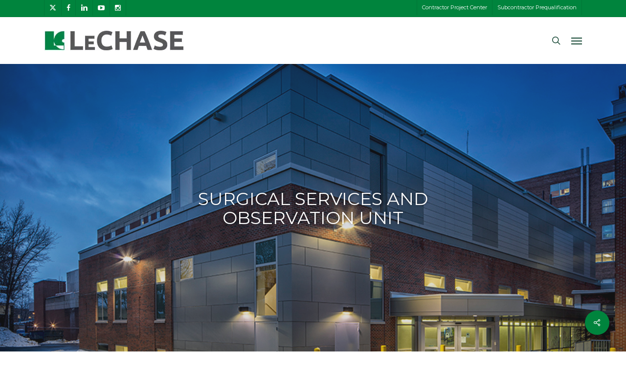

--- FILE ---
content_type: text/html; charset=UTF-8
request_url: https://www.lechase.com/portfolio/highland-hospital/
body_size: 20322
content:
<!doctype html>
<html lang="en-US" class="no-js">
<head>
    <!-- Google Tag Manager -->
    <script>(function(w,d,s,l,i){w[l]=w[l]||[];w[l].push({'gtm.start':
    new Date().getTime(),event:'gtm.js'});var f=d.getElementsByTagName(s)[0],
    j=d.createElement(s),dl=l!='dataLayer'?'&l='+l:'';j.async=true;j.src=
    'https://www.googletagmanager.com/gtm.js?id='+i+dl;f.parentNode.insertBefore(j,f);
    })(window,document,'script','dataLayer','GTM-M7NCRMR');</script>
    <!-- End Google Tag Manager -->
	<meta charset="UTF-8">
	<meta name="viewport" content="width=device-width, initial-scale=1, maximum-scale=1, user-scalable=0" /><link rel="shortcut icon" href="https://www.lechase.com/wp-content/uploads/2019/01/favicon-16x16.png" /><meta name='robots' content='index, follow, max-image-preview:large, max-snippet:-1, max-video-preview:-1' />
	<style>img:is([sizes="auto" i], [sizes^="auto," i]) { contain-intrinsic-size: 3000px 1500px }</style>
	
	<!-- This site is optimized with the Yoast SEO plugin v26.7 - https://yoast.com/wordpress/plugins/seo/ -->
	<title>Highland Hospital Surgical Services &amp; Observation Unit | LeChase</title>
	<meta name="description" content="LeChase Construction completed a $28 Million addition to the Highland Hospital including new state-of-the-art operating rooms." />
	<link rel="canonical" href="https://www.lechase.com/portfolio/highland-hospital/" />
	<meta property="og:locale" content="en_US" />
	<meta property="og:type" content="article" />
	<meta property="og:title" content="Highland Hospital Surgical Services &amp; Observation Unit | LeChase" />
	<meta property="og:description" content="LeChase Construction completed a $28 Million addition to the Highland Hospital including new state-of-the-art operating rooms." />
	<meta property="og:url" content="https://www.lechase.com/portfolio/highland-hospital/" />
	<meta property="og:site_name" content="LeChase Construction Services, LLC" />
	<meta property="article:publisher" content="https://www.facebook.com/LeChaseConstruction" />
	<meta property="article:modified_time" content="2023-06-22T15:45:54+00:00" />
	<meta name="twitter:card" content="summary_large_image" />
	<meta name="twitter:site" content="@LeChase1944" />
	<meta name="twitter:label1" content="Est. reading time" />
	<meta name="twitter:data1" content="1 minute" />
	<script type="application/ld+json" class="yoast-schema-graph">{"@context":"https://schema.org","@graph":[{"@type":"WebPage","@id":"https://www.lechase.com/portfolio/highland-hospital/","url":"https://www.lechase.com/portfolio/highland-hospital/","name":"Highland Hospital Surgical Services & Observation Unit | LeChase","isPartOf":{"@id":"https://www.lechase.com/#website"},"datePublished":"2018-04-24T14:46:30+00:00","dateModified":"2023-06-22T15:45:54+00:00","description":"LeChase Construction completed a $28 Million addition to the Highland Hospital including new state-of-the-art operating rooms.","breadcrumb":{"@id":"https://www.lechase.com/portfolio/highland-hospital/#breadcrumb"},"inLanguage":"en-US","potentialAction":[{"@type":"ReadAction","target":["https://www.lechase.com/portfolio/highland-hospital/"]}]},{"@type":"BreadcrumbList","@id":"https://www.lechase.com/portfolio/highland-hospital/#breadcrumb","itemListElement":[{"@type":"ListItem","position":1,"name":"Home","item":"https://www.lechase.com/"},{"@type":"ListItem","position":2,"name":"Surgical Services and Observation Unit"}]},{"@type":"WebSite","@id":"https://www.lechase.com/#website","url":"https://www.lechase.com/","name":"LeChase Construction Services, LLC","description":"","publisher":{"@id":"https://www.lechase.com/#organization"},"potentialAction":[{"@type":"SearchAction","target":{"@type":"EntryPoint","urlTemplate":"https://www.lechase.com/?s={search_term_string}"},"query-input":{"@type":"PropertyValueSpecification","valueRequired":true,"valueName":"search_term_string"}}],"inLanguage":"en-US"},{"@type":"Organization","@id":"https://www.lechase.com/#organization","name":"LeChase Construction","url":"https://www.lechase.com/","logo":{"@type":"ImageObject","inLanguage":"en-US","@id":"https://www.lechase.com/#/schema/logo/image/","url":"https://www.lechase.com/wp-content/uploads/2019/01/LeChase-Logo-40px.png","contentUrl":"https://www.lechase.com/wp-content/uploads/2019/01/LeChase-Logo-40px.png","width":283,"height":40,"caption":"LeChase Construction"},"image":{"@id":"https://www.lechase.com/#/schema/logo/image/"},"sameAs":["https://www.facebook.com/LeChaseConstruction","https://x.com/LeChase1944","https://www.linkedin.com/company/103133/","https://www.instagram.com/lechaseconstruction/"]}]}</script>
	<!-- / Yoast SEO plugin. -->


<link rel='dns-prefetch' href='//fonts.googleapis.com' />
<link rel="alternate" type="application/rss+xml" title="LeChase Construction Services, LLC &raquo; Feed" href="https://www.lechase.com/feed/" />
<link rel="alternate" type="application/rss+xml" title="LeChase Construction Services, LLC &raquo; Comments Feed" href="https://www.lechase.com/comments/feed/" />
		<style>
			.lazyload,
			.lazyloading {
				max-width: 100%;
			}
		</style>
		<script type="text/javascript">
/* <![CDATA[ */
window._wpemojiSettings = {"baseUrl":"https:\/\/s.w.org\/images\/core\/emoji\/16.0.1\/72x72\/","ext":".png","svgUrl":"https:\/\/s.w.org\/images\/core\/emoji\/16.0.1\/svg\/","svgExt":".svg","source":{"concatemoji":"https:\/\/www.lechase.com\/wp-includes\/js\/wp-emoji-release.min.js"}};
/*! This file is auto-generated */
!function(s,n){var o,i,e;function c(e){try{var t={supportTests:e,timestamp:(new Date).valueOf()};sessionStorage.setItem(o,JSON.stringify(t))}catch(e){}}function p(e,t,n){e.clearRect(0,0,e.canvas.width,e.canvas.height),e.fillText(t,0,0);var t=new Uint32Array(e.getImageData(0,0,e.canvas.width,e.canvas.height).data),a=(e.clearRect(0,0,e.canvas.width,e.canvas.height),e.fillText(n,0,0),new Uint32Array(e.getImageData(0,0,e.canvas.width,e.canvas.height).data));return t.every(function(e,t){return e===a[t]})}function u(e,t){e.clearRect(0,0,e.canvas.width,e.canvas.height),e.fillText(t,0,0);for(var n=e.getImageData(16,16,1,1),a=0;a<n.data.length;a++)if(0!==n.data[a])return!1;return!0}function f(e,t,n,a){switch(t){case"flag":return n(e,"\ud83c\udff3\ufe0f\u200d\u26a7\ufe0f","\ud83c\udff3\ufe0f\u200b\u26a7\ufe0f")?!1:!n(e,"\ud83c\udde8\ud83c\uddf6","\ud83c\udde8\u200b\ud83c\uddf6")&&!n(e,"\ud83c\udff4\udb40\udc67\udb40\udc62\udb40\udc65\udb40\udc6e\udb40\udc67\udb40\udc7f","\ud83c\udff4\u200b\udb40\udc67\u200b\udb40\udc62\u200b\udb40\udc65\u200b\udb40\udc6e\u200b\udb40\udc67\u200b\udb40\udc7f");case"emoji":return!a(e,"\ud83e\udedf")}return!1}function g(e,t,n,a){var r="undefined"!=typeof WorkerGlobalScope&&self instanceof WorkerGlobalScope?new OffscreenCanvas(300,150):s.createElement("canvas"),o=r.getContext("2d",{willReadFrequently:!0}),i=(o.textBaseline="top",o.font="600 32px Arial",{});return e.forEach(function(e){i[e]=t(o,e,n,a)}),i}function t(e){var t=s.createElement("script");t.src=e,t.defer=!0,s.head.appendChild(t)}"undefined"!=typeof Promise&&(o="wpEmojiSettingsSupports",i=["flag","emoji"],n.supports={everything:!0,everythingExceptFlag:!0},e=new Promise(function(e){s.addEventListener("DOMContentLoaded",e,{once:!0})}),new Promise(function(t){var n=function(){try{var e=JSON.parse(sessionStorage.getItem(o));if("object"==typeof e&&"number"==typeof e.timestamp&&(new Date).valueOf()<e.timestamp+604800&&"object"==typeof e.supportTests)return e.supportTests}catch(e){}return null}();if(!n){if("undefined"!=typeof Worker&&"undefined"!=typeof OffscreenCanvas&&"undefined"!=typeof URL&&URL.createObjectURL&&"undefined"!=typeof Blob)try{var e="postMessage("+g.toString()+"("+[JSON.stringify(i),f.toString(),p.toString(),u.toString()].join(",")+"));",a=new Blob([e],{type:"text/javascript"}),r=new Worker(URL.createObjectURL(a),{name:"wpTestEmojiSupports"});return void(r.onmessage=function(e){c(n=e.data),r.terminate(),t(n)})}catch(e){}c(n=g(i,f,p,u))}t(n)}).then(function(e){for(var t in e)n.supports[t]=e[t],n.supports.everything=n.supports.everything&&n.supports[t],"flag"!==t&&(n.supports.everythingExceptFlag=n.supports.everythingExceptFlag&&n.supports[t]);n.supports.everythingExceptFlag=n.supports.everythingExceptFlag&&!n.supports.flag,n.DOMReady=!1,n.readyCallback=function(){n.DOMReady=!0}}).then(function(){return e}).then(function(){var e;n.supports.everything||(n.readyCallback(),(e=n.source||{}).concatemoji?t(e.concatemoji):e.wpemoji&&e.twemoji&&(t(e.twemoji),t(e.wpemoji)))}))}((window,document),window._wpemojiSettings);
/* ]]> */
</script>
<style id='wp-emoji-styles-inline-css' type='text/css'>

	img.wp-smiley, img.emoji {
		display: inline !important;
		border: none !important;
		box-shadow: none !important;
		height: 1em !important;
		width: 1em !important;
		margin: 0 0.07em !important;
		vertical-align: -0.1em !important;
		background: none !important;
		padding: 0 !important;
	}
</style>
<link rel='stylesheet' id='wp-block-library-css' href='https://www.lechase.com/wp-includes/css/dist/block-library/style.min.css' type='text/css' media='all' />
<style id='global-styles-inline-css' type='text/css'>
:root{--wp--preset--aspect-ratio--square: 1;--wp--preset--aspect-ratio--4-3: 4/3;--wp--preset--aspect-ratio--3-4: 3/4;--wp--preset--aspect-ratio--3-2: 3/2;--wp--preset--aspect-ratio--2-3: 2/3;--wp--preset--aspect-ratio--16-9: 16/9;--wp--preset--aspect-ratio--9-16: 9/16;--wp--preset--color--black: #000000;--wp--preset--color--cyan-bluish-gray: #abb8c3;--wp--preset--color--white: #ffffff;--wp--preset--color--pale-pink: #f78da7;--wp--preset--color--vivid-red: #cf2e2e;--wp--preset--color--luminous-vivid-orange: #ff6900;--wp--preset--color--luminous-vivid-amber: #fcb900;--wp--preset--color--light-green-cyan: #7bdcb5;--wp--preset--color--vivid-green-cyan: #00d084;--wp--preset--color--pale-cyan-blue: #8ed1fc;--wp--preset--color--vivid-cyan-blue: #0693e3;--wp--preset--color--vivid-purple: #9b51e0;--wp--preset--gradient--vivid-cyan-blue-to-vivid-purple: linear-gradient(135deg,rgba(6,147,227,1) 0%,rgb(155,81,224) 100%);--wp--preset--gradient--light-green-cyan-to-vivid-green-cyan: linear-gradient(135deg,rgb(122,220,180) 0%,rgb(0,208,130) 100%);--wp--preset--gradient--luminous-vivid-amber-to-luminous-vivid-orange: linear-gradient(135deg,rgba(252,185,0,1) 0%,rgba(255,105,0,1) 100%);--wp--preset--gradient--luminous-vivid-orange-to-vivid-red: linear-gradient(135deg,rgba(255,105,0,1) 0%,rgb(207,46,46) 100%);--wp--preset--gradient--very-light-gray-to-cyan-bluish-gray: linear-gradient(135deg,rgb(238,238,238) 0%,rgb(169,184,195) 100%);--wp--preset--gradient--cool-to-warm-spectrum: linear-gradient(135deg,rgb(74,234,220) 0%,rgb(151,120,209) 20%,rgb(207,42,186) 40%,rgb(238,44,130) 60%,rgb(251,105,98) 80%,rgb(254,248,76) 100%);--wp--preset--gradient--blush-light-purple: linear-gradient(135deg,rgb(255,206,236) 0%,rgb(152,150,240) 100%);--wp--preset--gradient--blush-bordeaux: linear-gradient(135deg,rgb(254,205,165) 0%,rgb(254,45,45) 50%,rgb(107,0,62) 100%);--wp--preset--gradient--luminous-dusk: linear-gradient(135deg,rgb(255,203,112) 0%,rgb(199,81,192) 50%,rgb(65,88,208) 100%);--wp--preset--gradient--pale-ocean: linear-gradient(135deg,rgb(255,245,203) 0%,rgb(182,227,212) 50%,rgb(51,167,181) 100%);--wp--preset--gradient--electric-grass: linear-gradient(135deg,rgb(202,248,128) 0%,rgb(113,206,126) 100%);--wp--preset--gradient--midnight: linear-gradient(135deg,rgb(2,3,129) 0%,rgb(40,116,252) 100%);--wp--preset--font-size--small: 13px;--wp--preset--font-size--medium: 20px;--wp--preset--font-size--large: 36px;--wp--preset--font-size--x-large: 42px;--wp--preset--spacing--20: 0.44rem;--wp--preset--spacing--30: 0.67rem;--wp--preset--spacing--40: 1rem;--wp--preset--spacing--50: 1.5rem;--wp--preset--spacing--60: 2.25rem;--wp--preset--spacing--70: 3.38rem;--wp--preset--spacing--80: 5.06rem;--wp--preset--shadow--natural: 6px 6px 9px rgba(0, 0, 0, 0.2);--wp--preset--shadow--deep: 12px 12px 50px rgba(0, 0, 0, 0.4);--wp--preset--shadow--sharp: 6px 6px 0px rgba(0, 0, 0, 0.2);--wp--preset--shadow--outlined: 6px 6px 0px -3px rgba(255, 255, 255, 1), 6px 6px rgba(0, 0, 0, 1);--wp--preset--shadow--crisp: 6px 6px 0px rgba(0, 0, 0, 1);}:root { --wp--style--global--content-size: 1300px;--wp--style--global--wide-size: 1300px; }:where(body) { margin: 0; }.wp-site-blocks > .alignleft { float: left; margin-right: 2em; }.wp-site-blocks > .alignright { float: right; margin-left: 2em; }.wp-site-blocks > .aligncenter { justify-content: center; margin-left: auto; margin-right: auto; }:where(.is-layout-flex){gap: 0.5em;}:where(.is-layout-grid){gap: 0.5em;}.is-layout-flow > .alignleft{float: left;margin-inline-start: 0;margin-inline-end: 2em;}.is-layout-flow > .alignright{float: right;margin-inline-start: 2em;margin-inline-end: 0;}.is-layout-flow > .aligncenter{margin-left: auto !important;margin-right: auto !important;}.is-layout-constrained > .alignleft{float: left;margin-inline-start: 0;margin-inline-end: 2em;}.is-layout-constrained > .alignright{float: right;margin-inline-start: 2em;margin-inline-end: 0;}.is-layout-constrained > .aligncenter{margin-left: auto !important;margin-right: auto !important;}.is-layout-constrained > :where(:not(.alignleft):not(.alignright):not(.alignfull)){max-width: var(--wp--style--global--content-size);margin-left: auto !important;margin-right: auto !important;}.is-layout-constrained > .alignwide{max-width: var(--wp--style--global--wide-size);}body .is-layout-flex{display: flex;}.is-layout-flex{flex-wrap: wrap;align-items: center;}.is-layout-flex > :is(*, div){margin: 0;}body .is-layout-grid{display: grid;}.is-layout-grid > :is(*, div){margin: 0;}body{padding-top: 0px;padding-right: 0px;padding-bottom: 0px;padding-left: 0px;}:root :where(.wp-element-button, .wp-block-button__link){background-color: #32373c;border-width: 0;color: #fff;font-family: inherit;font-size: inherit;line-height: inherit;padding: calc(0.667em + 2px) calc(1.333em + 2px);text-decoration: none;}.has-black-color{color: var(--wp--preset--color--black) !important;}.has-cyan-bluish-gray-color{color: var(--wp--preset--color--cyan-bluish-gray) !important;}.has-white-color{color: var(--wp--preset--color--white) !important;}.has-pale-pink-color{color: var(--wp--preset--color--pale-pink) !important;}.has-vivid-red-color{color: var(--wp--preset--color--vivid-red) !important;}.has-luminous-vivid-orange-color{color: var(--wp--preset--color--luminous-vivid-orange) !important;}.has-luminous-vivid-amber-color{color: var(--wp--preset--color--luminous-vivid-amber) !important;}.has-light-green-cyan-color{color: var(--wp--preset--color--light-green-cyan) !important;}.has-vivid-green-cyan-color{color: var(--wp--preset--color--vivid-green-cyan) !important;}.has-pale-cyan-blue-color{color: var(--wp--preset--color--pale-cyan-blue) !important;}.has-vivid-cyan-blue-color{color: var(--wp--preset--color--vivid-cyan-blue) !important;}.has-vivid-purple-color{color: var(--wp--preset--color--vivid-purple) !important;}.has-black-background-color{background-color: var(--wp--preset--color--black) !important;}.has-cyan-bluish-gray-background-color{background-color: var(--wp--preset--color--cyan-bluish-gray) !important;}.has-white-background-color{background-color: var(--wp--preset--color--white) !important;}.has-pale-pink-background-color{background-color: var(--wp--preset--color--pale-pink) !important;}.has-vivid-red-background-color{background-color: var(--wp--preset--color--vivid-red) !important;}.has-luminous-vivid-orange-background-color{background-color: var(--wp--preset--color--luminous-vivid-orange) !important;}.has-luminous-vivid-amber-background-color{background-color: var(--wp--preset--color--luminous-vivid-amber) !important;}.has-light-green-cyan-background-color{background-color: var(--wp--preset--color--light-green-cyan) !important;}.has-vivid-green-cyan-background-color{background-color: var(--wp--preset--color--vivid-green-cyan) !important;}.has-pale-cyan-blue-background-color{background-color: var(--wp--preset--color--pale-cyan-blue) !important;}.has-vivid-cyan-blue-background-color{background-color: var(--wp--preset--color--vivid-cyan-blue) !important;}.has-vivid-purple-background-color{background-color: var(--wp--preset--color--vivid-purple) !important;}.has-black-border-color{border-color: var(--wp--preset--color--black) !important;}.has-cyan-bluish-gray-border-color{border-color: var(--wp--preset--color--cyan-bluish-gray) !important;}.has-white-border-color{border-color: var(--wp--preset--color--white) !important;}.has-pale-pink-border-color{border-color: var(--wp--preset--color--pale-pink) !important;}.has-vivid-red-border-color{border-color: var(--wp--preset--color--vivid-red) !important;}.has-luminous-vivid-orange-border-color{border-color: var(--wp--preset--color--luminous-vivid-orange) !important;}.has-luminous-vivid-amber-border-color{border-color: var(--wp--preset--color--luminous-vivid-amber) !important;}.has-light-green-cyan-border-color{border-color: var(--wp--preset--color--light-green-cyan) !important;}.has-vivid-green-cyan-border-color{border-color: var(--wp--preset--color--vivid-green-cyan) !important;}.has-pale-cyan-blue-border-color{border-color: var(--wp--preset--color--pale-cyan-blue) !important;}.has-vivid-cyan-blue-border-color{border-color: var(--wp--preset--color--vivid-cyan-blue) !important;}.has-vivid-purple-border-color{border-color: var(--wp--preset--color--vivid-purple) !important;}.has-vivid-cyan-blue-to-vivid-purple-gradient-background{background: var(--wp--preset--gradient--vivid-cyan-blue-to-vivid-purple) !important;}.has-light-green-cyan-to-vivid-green-cyan-gradient-background{background: var(--wp--preset--gradient--light-green-cyan-to-vivid-green-cyan) !important;}.has-luminous-vivid-amber-to-luminous-vivid-orange-gradient-background{background: var(--wp--preset--gradient--luminous-vivid-amber-to-luminous-vivid-orange) !important;}.has-luminous-vivid-orange-to-vivid-red-gradient-background{background: var(--wp--preset--gradient--luminous-vivid-orange-to-vivid-red) !important;}.has-very-light-gray-to-cyan-bluish-gray-gradient-background{background: var(--wp--preset--gradient--very-light-gray-to-cyan-bluish-gray) !important;}.has-cool-to-warm-spectrum-gradient-background{background: var(--wp--preset--gradient--cool-to-warm-spectrum) !important;}.has-blush-light-purple-gradient-background{background: var(--wp--preset--gradient--blush-light-purple) !important;}.has-blush-bordeaux-gradient-background{background: var(--wp--preset--gradient--blush-bordeaux) !important;}.has-luminous-dusk-gradient-background{background: var(--wp--preset--gradient--luminous-dusk) !important;}.has-pale-ocean-gradient-background{background: var(--wp--preset--gradient--pale-ocean) !important;}.has-electric-grass-gradient-background{background: var(--wp--preset--gradient--electric-grass) !important;}.has-midnight-gradient-background{background: var(--wp--preset--gradient--midnight) !important;}.has-small-font-size{font-size: var(--wp--preset--font-size--small) !important;}.has-medium-font-size{font-size: var(--wp--preset--font-size--medium) !important;}.has-large-font-size{font-size: var(--wp--preset--font-size--large) !important;}.has-x-large-font-size{font-size: var(--wp--preset--font-size--x-large) !important;}
:where(.wp-block-post-template.is-layout-flex){gap: 1.25em;}:where(.wp-block-post-template.is-layout-grid){gap: 1.25em;}
:where(.wp-block-columns.is-layout-flex){gap: 2em;}:where(.wp-block-columns.is-layout-grid){gap: 2em;}
:root :where(.wp-block-pullquote){font-size: 1.5em;line-height: 1.6;}
</style>
<link rel='stylesheet' id='dnd-upload-cf7-css' href='https://www.lechase.com/wp-content/plugins/drag-and-drop-multiple-file-upload-contact-form-7/assets/css/dnd-upload-cf7.css' type='text/css' media='all' />
<link rel='stylesheet' id='contact-form-7-css' href='https://www.lechase.com/wp-content/plugins/contact-form-7/includes/css/styles.css' type='text/css' media='all' />
<link rel='stylesheet' id='dashicons-css' href='https://www.lechase.com/wp-includes/css/dashicons.min.css' type='text/css' media='all' />
<link rel='stylesheet' id='nectar-portfolio-css' href='https://www.lechase.com/wp-content/plugins/salient-portfolio/css/portfolio.css' type='text/css' media='all' />
<link rel='stylesheet' id='salient-social-css' href='https://www.lechase.com/wp-content/plugins/salient-social/css/style.css' type='text/css' media='all' />
<style id='salient-social-inline-css' type='text/css'>

  .sharing-default-minimal .nectar-love.loved,
  body .nectar-social[data-color-override="override"].fixed > a:before, 
  body .nectar-social[data-color-override="override"].fixed .nectar-social-inner a,
  .sharing-default-minimal .nectar-social[data-color-override="override"] .nectar-social-inner a:hover,
  .nectar-social.vertical[data-color-override="override"] .nectar-social-inner a:hover {
    background-color: #00843d;
  }
  .nectar-social.hover .nectar-love.loved,
  .nectar-social.hover > .nectar-love-button a:hover,
  .nectar-social[data-color-override="override"].hover > div a:hover,
  #single-below-header .nectar-social[data-color-override="override"].hover > div a:hover,
  .nectar-social[data-color-override="override"].hover .share-btn:hover,
  .sharing-default-minimal .nectar-social[data-color-override="override"] .nectar-social-inner a {
    border-color: #00843d;
  }
  #single-below-header .nectar-social.hover .nectar-love.loved i,
  #single-below-header .nectar-social.hover[data-color-override="override"] a:hover,
  #single-below-header .nectar-social.hover[data-color-override="override"] a:hover i,
  #single-below-header .nectar-social.hover .nectar-love-button a:hover i,
  .nectar-love:hover i,
  .hover .nectar-love:hover .total_loves,
  .nectar-love.loved i,
  .nectar-social.hover .nectar-love.loved .total_loves,
  .nectar-social.hover .share-btn:hover, 
  .nectar-social[data-color-override="override"].hover .nectar-social-inner a:hover,
  .nectar-social[data-color-override="override"].hover > div:hover span,
  .sharing-default-minimal .nectar-social[data-color-override="override"] .nectar-social-inner a:not(:hover) i,
  .sharing-default-minimal .nectar-social[data-color-override="override"] .nectar-social-inner a:not(:hover) {
    color: #00843d;
  }
</style>
<link rel='stylesheet' id='wp-components-css' href='https://www.lechase.com/wp-includes/css/dist/components/style.min.css' type='text/css' media='all' />
<link rel='stylesheet' id='godaddy-styles-css' href='https://www.lechase.com/wp-content/mu-plugins/vendor/wpex/godaddy-launch/includes/Dependencies/GoDaddy/Styles/build/latest.css' type='text/css' media='all' />
<link rel='stylesheet' id='font-awesome-css' href='https://www.lechase.com/wp-content/themes/salient/css/font-awesome-legacy.min.css' type='text/css' media='all' />
<link rel='stylesheet' id='parent-style-css' href='https://www.lechase.com/wp-content/themes/salient/style.css' type='text/css' media='all' />
<link rel='stylesheet' id='salient-grid-system-css' href='https://www.lechase.com/wp-content/themes/salient/css/build/grid-system.css' type='text/css' media='all' />
<link rel='stylesheet' id='main-styles-css' href='https://www.lechase.com/wp-content/themes/salient/css/build/style.css' type='text/css' media='all' />
<style id='main-styles-inline-css' type='text/css'>
html:not(.page-trans-loaded) { background-color: #ffffff; }
</style>
<link rel='stylesheet' id='nectar-header-secondary-nav-css' href='https://www.lechase.com/wp-content/themes/salient/css/build/header/header-secondary-nav.css' type='text/css' media='all' />
<link rel='stylesheet' id='nectar-single-styles-css' href='https://www.lechase.com/wp-content/themes/salient/css/build/single.css' type='text/css' media='all' />
<link rel='stylesheet' id='nectar-element-recent-posts-css' href='https://www.lechase.com/wp-content/themes/salient/css/build/elements/element-recent-posts.css' type='text/css' media='all' />
<link rel='stylesheet' id='nectar-cf7-css' href='https://www.lechase.com/wp-content/themes/salient/css/build/third-party/cf7.css' type='text/css' media='all' />
<link rel='stylesheet' id='nectar-wpforms-css' href='https://www.lechase.com/wp-content/themes/salient/css/build/third-party/wpforms.css' type='text/css' media='all' />
<link rel='stylesheet' id='nectar-brands-css' href='https://www.lechase.com/wp-content/themes/salient/css/nectar-brands.css' type='text/css' media='all' />
<link rel='stylesheet' id='nectar_default_font_open_sans-css' href='https://fonts.googleapis.com/css?family=Open+Sans%3A300%2C400%2C600%2C700&#038;subset=latin%2Clatin-ext' type='text/css' media='all' />
<link rel='stylesheet' id='responsive-css' href='https://www.lechase.com/wp-content/themes/salient/css/build/responsive.css' type='text/css' media='all' />
<link rel='stylesheet' id='skin-ascend-css' href='https://www.lechase.com/wp-content/themes/salient/css/build/ascend.css' type='text/css' media='all' />
<link rel='stylesheet' id='salient-wp-menu-dynamic-css' href='https://www.lechase.com/wp-content/uploads/salient/menu-dynamic.css' type='text/css' media='all' />
<link rel='stylesheet' id='dynamic-css-css' href='https://www.lechase.com/wp-content/uploads/salient/salient-dynamic-styles.css' type='text/css' media='all' />
<style id='dynamic-css-inline-css' type='text/css'>
.page-header-overlay-color[data-overlay-opacity="0.2"]:after{opacity:0.2;}@media only screen and (min-width:1000px){body #ajax-content-wrap.no-scroll{min-height:calc(100vh - 130px);height:calc(100vh - 130px)!important;}}@media only screen and (min-width:1000px){#page-header-wrap.fullscreen-header,#page-header-wrap.fullscreen-header #page-header-bg,html:not(.nectar-box-roll-loaded) .nectar-box-roll > #page-header-bg.fullscreen-header,.nectar_fullscreen_zoom_recent_projects,#nectar_fullscreen_rows:not(.afterLoaded) > div{height:calc(100vh - 129px);}.wpb_row.vc_row-o-full-height.top-level,.wpb_row.vc_row-o-full-height.top-level > .col.span_12{min-height:calc(100vh - 129px);}html:not(.nectar-box-roll-loaded) .nectar-box-roll > #page-header-bg.fullscreen-header{top:130px;}.nectar-slider-wrap[data-fullscreen="true"]:not(.loaded),.nectar-slider-wrap[data-fullscreen="true"]:not(.loaded) .swiper-container{height:calc(100vh - 128px)!important;}.admin-bar .nectar-slider-wrap[data-fullscreen="true"]:not(.loaded),.admin-bar .nectar-slider-wrap[data-fullscreen="true"]:not(.loaded) .swiper-container{height:calc(100vh - 128px - 32px)!important;}}.admin-bar[class*="page-template-template-no-header"] .wpb_row.vc_row-o-full-height.top-level,.admin-bar[class*="page-template-template-no-header"] .wpb_row.vc_row-o-full-height.top-level > .col.span_12{min-height:calc(100vh - 32px);}body[class*="page-template-template-no-header"] .wpb_row.vc_row-o-full-height.top-level,body[class*="page-template-template-no-header"] .wpb_row.vc_row-o-full-height.top-level > .col.span_12{min-height:100vh;}@media only screen and (max-width:999px){.using-mobile-browser #nectar_fullscreen_rows:not(.afterLoaded):not([data-mobile-disable="on"]) > div{height:calc(100vh - 100px);}.using-mobile-browser .wpb_row.vc_row-o-full-height.top-level,.using-mobile-browser .wpb_row.vc_row-o-full-height.top-level > .col.span_12,[data-permanent-transparent="1"].using-mobile-browser .wpb_row.vc_row-o-full-height.top-level,[data-permanent-transparent="1"].using-mobile-browser .wpb_row.vc_row-o-full-height.top-level > .col.span_12{min-height:calc(100vh - 100px);}html:not(.nectar-box-roll-loaded) .nectar-box-roll > #page-header-bg.fullscreen-header,.nectar_fullscreen_zoom_recent_projects,.nectar-slider-wrap[data-fullscreen="true"]:not(.loaded),.nectar-slider-wrap[data-fullscreen="true"]:not(.loaded) .swiper-container,#nectar_fullscreen_rows:not(.afterLoaded):not([data-mobile-disable="on"]) > div{height:calc(100vh - 47px);}.wpb_row.vc_row-o-full-height.top-level,.wpb_row.vc_row-o-full-height.top-level > .col.span_12{min-height:calc(100vh - 47px);}body[data-transparent-header="false"] #ajax-content-wrap.no-scroll{min-height:calc(100vh - 47px);height:calc(100vh - 47px);}}.screen-reader-text,.nectar-skip-to-content:not(:focus){border:0;clip:rect(1px,1px,1px,1px);clip-path:inset(50%);height:1px;margin:-1px;overflow:hidden;padding:0;position:absolute!important;width:1px;word-wrap:normal!important;}.row .col img:not([srcset]){width:auto;}.row .col img.img-with-animation.nectar-lazy:not([srcset]){width:100%;}
/* Kat Comment */
/* Hiding category from news post type */
#single-below-header .meta-category {
  display: none;
}

/* NECTAR SLIDERS */
#slide-out-widget-area .menu .menu-item {
  margin-bottom: 13px;
}

#fws_5d0a92e495bac .portfolio-items .fullwidth-constrained {
    padding:0;
}
  .market_squares .portfolio-items:not(.carousel) .element {
    background-color: #000; 
    padding:0;
     
  }
#fws_5d0a9608b4ded  .work-item style-3 {
    padding:0;
}

/* MARKET SQUARES */
.market_squares .portfolio-items .col .work-info .vert-center {
  position: absolute;
}
.market_squares .portfolio-items .col.span_4 .work-info h3 {
  font-size: 1.6rem;
  text-shadow: 0 0 5px rgba(0, 0, 0, 0.6);
}
@media (min-width: 1001px) {
  .market_squares .portfolio-items:not(.carousel) {
    display: flex;
    margin: 0;

  }
  .market_squares .portfolio-items:not(.carousel) .element {
    background-color: #000;
	 
  }
  .market_squares .portfolio-items .col.span_4 {
    flex: 1 1 33.3%;
    margin: 0;
    margin-bottom: 0;
    width: 100%;
    max-width: 33.3%;

  }
  .market_squares .portfolio-items .col.span_4 .work-info h3 {
    font-size: 1.6rem;
  }
  
  
}

/* UNORDERED LISTS */
.underlined_list .nectar-fancy-ul ul li {
  border-bottom: 1px solid #E0E0E0;
  margin: 8px 0;
  padding-left: 0;
  padding-bottom: 8px;
}
.underlined_list .nectar-fancy-ul ul li i {
  display: none;
}

/* Portfolio Page */
body .portfolio-items[data-gutter="default"]:not([data-col-num="elastic"]) .col {
    padding:0;
}



/* test for IE nav fix */
:not([data-format='left-header'])#header-outer #top > .container > .row, :not([data-format='left-header'])#header-outer #top > .container > .row nav, :not([data-format='left-header'])#header-outer #top > .container > .row nav > ul, :not([data-format='left-header'])#header-outer #top > .container > .row nav > ul > li

{ 
    display:flex;
}
</style>
<link rel='stylesheet' id='salient-child-style-css' href='https://www.lechase.com/wp-content/themes/salient-child/style.css' type='text/css' media='all' />
<link rel='stylesheet' id='redux-google-fonts-salient_redux-css' href='https://fonts.googleapis.com/css?family=Montserrat%3A400%2C500%2C300italic%7CZilla+Slab%3A500italic&#038;subset=latin' type='text/css' media='all' />
<script type="text/javascript" src="https://www.lechase.com/wp-includes/js/jquery/jquery.min.js" id="jquery-core-js"></script>
<script type="text/javascript" src="https://www.lechase.com/wp-includes/js/jquery/jquery-migrate.min.js" id="jquery-migrate-js"></script>
<script type="text/javascript" id="whp8446front.js4071-js-extra">
/* <![CDATA[ */
var whp_local_data = {"add_url":"https:\/\/www.lechase.com\/wp-admin\/post-new.php?post_type=event","ajaxurl":"https:\/\/www.lechase.com\/wp-admin\/admin-ajax.php"};
/* ]]> */
</script>
<script type="text/javascript" src="https://www.lechase.com/wp-content/plugins/wp-security-hardening/modules/js/front.js" id="whp8446front.js4071-js"></script>
<script></script><link rel="https://api.w.org/" href="https://www.lechase.com/wp-json/" /><link rel="EditURI" type="application/rsd+xml" title="RSD" href="https://www.lechase.com/xmlrpc.php?rsd" />

<link rel='shortlink' href='https://www.lechase.com/?p=5211' />
<link rel="alternate" title="oEmbed (JSON)" type="application/json+oembed" href="https://www.lechase.com/wp-json/oembed/1.0/embed?url=https%3A%2F%2Fwww.lechase.com%2Fportfolio%2Fhighland-hospital%2F" />
<link rel="alternate" title="oEmbed (XML)" type="text/xml+oembed" href="https://www.lechase.com/wp-json/oembed/1.0/embed?url=https%3A%2F%2Fwww.lechase.com%2Fportfolio%2Fhighland-hospital%2F&#038;format=xml" />
		<script type="text/javascript">
				(function(c,l,a,r,i,t,y){
					c[a]=c[a]||function(){(c[a].q=c[a].q||[]).push(arguments)};t=l.createElement(r);t.async=1;
					t.src="https://www.clarity.ms/tag/"+i+"?ref=wordpress";y=l.getElementsByTagName(r)[0];y.parentNode.insertBefore(t,y);
				})(window, document, "clarity", "script", "g1cwpigo83");
		</script>
		<meta name="generator" content="performance-lab 4.0.1; plugins: ">
<style type="text/css">
                    .ctl-bullets-container {
                display: block;
                position: fixed;
                left: 0;
                height: 100%;
                z-index: 1049;
                font-weight: normal;
                height: 70vh;
                overflow-x: hidden;
                overflow-y: auto;
                margin: 15vh auto;
            }</style><script>
(function () {
var zi = document.createElement('script');
zi.type = 'text/javascript';
zi.async = true;
zi.referrerPolicy = 'unsafe-url';
zi.src = 'https://ws.zoominfo.com/pixel/62696a736f66370012aec62f';
var s = document.getElementsByTagName('script')[0];
s.parentNode.insertBefore(zi, s);
})();
</script>


		<script>
			document.documentElement.className = document.documentElement.className.replace('no-js', 'js');
		</script>
				<style>
			.no-js img.lazyload {
				display: none;
			}

			figure.wp-block-image img.lazyloading {
				min-width: 150px;
			}

			.lazyload,
			.lazyloading {
				--smush-placeholder-width: 100px;
				--smush-placeholder-aspect-ratio: 1/1;
				width: var(--smush-image-width, var(--smush-placeholder-width)) !important;
				aspect-ratio: var(--smush-image-aspect-ratio, var(--smush-placeholder-aspect-ratio)) !important;
			}

						.lazyload, .lazyloading {
				opacity: 0;
			}

			.lazyloaded {
				opacity: 1;
				transition: opacity 400ms;
				transition-delay: 0ms;
			}

					</style>
		<script type="text/javascript"> var root = document.getElementsByTagName( "html" )[0]; root.setAttribute( "class", "js" ); </script><!-- Global site tag (gtag.js) - Google Analytics -->
<script async src="https://www.googletagmanager.com/gtag/js?id=UA-5166136-3"></script>
<script>
  window.dataLayer = window.dataLayer || [];
  function gtag(){dataLayer.push(arguments);}
  gtag('js', new Date());

  gtag('config', 'UA-5166136-3');
</script>


<!-- Google tag (GA4) (gtag.js) -->
<script async src="https://www.googletagmanager.com/gtag/js?id=G-WXGCHRN8MY"></script>
<script>
  window.dataLayer = window.dataLayer || [];
  function gtag(){dataLayer.push(arguments);}
  gtag('js', new Date());

  gtag('config', 'G-WXGCHRN8MY');
</script>

<script type="text/javascript">
   var mouseflowHtmlDelay = 5000;
    window._mfq = window._mfq || [];
    (function() {
        var mf = document.createElement("script");
        mf.type = "text/javascript"; mf.async = true;
        mf.src = "//cdn.mouseflow.com/projects/efc08d3b-0201-4465-bffc-8fb5cdaaa05e.js";
        document.getElementsByTagName("head")[0].appendChild(mf);
    })();
</script>

<script type="text/javascript">
    (function(c,l,a,r,i,t,y){
        c[a]=c[a]||function(){(c[a].q=c[a].q||[]).push(arguments)};
        t=l.createElement(r);t.async=1;t.src="https://www.clarity.ms/tag/"+i;
        y=l.getElementsByTagName(r)[0];y.parentNode.insertBefore(t,y);
    })(window, document, "clarity", "script", "g1cwpigo83");
</script>


<meta name="generator" content="Powered by WPBakery Page Builder - drag and drop page builder for WordPress."/>
		<style type="text/css" id="wp-custom-css">
			/*.menu-item-5951 a, .current-menu-parent, .current-menu-parent a, .sf-with-ul {color: #fff !important}*/



.page-id-5703 a.magnific {display: none !important}

@media screen and (min-width: 1600px) {
/*.page-id-5703 div.row.portfolio-items.no-masonry, .page-id-6326 div.row.portfolio-items.no-masonry, .page-id-6318 div.row.portfolio-items.no-masonry, .page-id-6320 div.row.portfolio-items.no-masonry, .page-id-6314 div.row.portfolio-items.no-masonry, .page-id-6324 div.row.portfolio-items.no-masonry, .page-id-5712 div.row.portfolio-items.no-masonry, .page-id-6328 div.row.portfolio-items.no-masonry, .page-id-6307 div.row.portfolio-items.no-masonry, .page-id-6322 div.row.portfolio-items.no-masonry {margin-left: 332px !important}*/
}

#pagination.fw-pagination.alt-style-padding {
padding: 0px !important;
}

#map_wrapper {
    height: 800px;
}

#map_canvas {
    width: 100%;
    height: 100%;
}
.info_content {text-align: center;}
.info_content h3 {font-size: 25px !important;}

.page-id-6314 a.default-link.gallery.magnific,.page-id-5703 a.default-link.gallery.magnific, .page-id-6324 a.default-link.gallery.magnific, .page-id-6318 a.default-link.gallery.magnific, .page-id-6307 a.default-link.gallery.magnific, .page-id-6328 a.default-link.gallery.magnific, .page-id-6322 a.default-link.gallery.magnific, .page-id-6326 a.default-link.gallery.magnific, .page-id-6320 a.default-link.gallery.magnific, .page-id-29769 a.default-link.gallery.magnific {display: none !important;}

/* Remove additional categories from 'Categories' in new page */
#categories-4 .cat-item-2103,#categories-4 .cat-item-2104,#categories-4 .cat-item-2105,#categories-4 .cat-item-2285,#categories-4 .cat-item-2106,#categories-4 .cat-item-2107,#categories-4 .cat-item-2108,#categories-4 .cat-item-2284,#categories-4 .cat-item-2109,#categories-4 .cat-item-1, #categories-4 .cat-item-3580, #categories-4 .cat-item-4198 {display: none !important}

/* Remove additional categories from 'Locations Category' in new page */
#categories-5 .cat-item-12, #categories-5 .cat-item-11, #categories-5 .cat-item-1332, #categories-5 .cat-item-3302, #categories-5 .cat-item-4198 {display: none !important}

/* changes to news blogs on location pages */
.post-header .title {
	font-size: 1.1rem !important;
	font-weight: 500 !important;
	line-height: 1.6rem !important;
}

/* changes to portfolio sections on location pages */
.portfolio-items p {
	padding-bottom: 15px !important;
}

.row.portfolio-items.no-masonry.isotope-activated {
	width: 100% !important;
	margin-left: 0px !important;
}

.work-meta h4 {
	font-size: 1.1rem !important;
	font-weight: 500 !important;
	line-height: 1.4rem !important;
}

.work-meta {
		width: 92% !important;
}


/* Location page team members and leadership section edits */

.team-meta {
    height: 40px !important;
    overflow: hidden !important;
}

.team-meta h3 {
		font-size: 1.1rem !important;
    opacity: 1 !important;
    visibility: visible !important;
    max-height: none !important;
    overflow-y: visible !important;
		margin-bottom: 10px !important;
}

.team-meta p {
	line-height: 1.1rem !important;
	padding-right: 50px !important;
}

#Team-4Column .team-meta h3 {
		font-size: 1rem !important;
    opacity: 1 !important;
    visibility: visible !important;
    max-height: none !important;
    overflow-y: visible !important;
		margin-bottom: 10px !important;
}

#Team-4Column .team-meta p {
	font-size: .8rem !important;
	line-height: 1.1rem !important;
	padding-right: 50px !important;
}

.team-member:hover .team-meta {
  height: auto !important;
  overflow: visible !important;
}

.nectar-button.large.see-through-2.has-icon.allport {
	display: block;
  width: 100%;
}

.nectar-button.large.see-through-2.has-icon.allnews {
	display: block;
  width: 100%;
	text-align: center;
	padding-top: -25 !important;
}


/* 
.nectar_team_member_overlay.open .team_member_picture {
	width: 35% !important;
	padding-top: 20% !important;
	padding-right: 20% !important;
	padding-bottom: 20% !important;
}
*/


.article-content-wrap {
	padding: 10% !important;
}

/* Width of nectar slider titles on community section of location pages */

h3.ns-heading-el {
	width: 65% !important;
	line-height: 2.5rem !important;
}


/* Remove padding from main news page */

.post-content.classic .article-content-wrap {
	Padding: 0% !important;
}

/* Remove featured image from blog listing pages / news */

.post-content.classic .post-featured-img {
	display: none !important;
}

/*Deal with padding and margin issues on news blog pages*/

.single-post.ascend .container-wrap.fullscreen-blog-header,body.single-post[data-bg-header=true].ascend .container-wrap {
	Padding-top: 30px !important;
	padding-bottom: 30px !important;
}

.row.vc_row-fluid.full-width-section.related-post-wrap {
	margin-top: none !important;
}

/* Hero Image text settings */
h1.ns-heading-el {
	width: 65% !important;
	font-size: 2.2rem !important;
	line-height: 1.15 !important;
	font-weight: 575 !important;
}

.swiper-slide.swiper-slide-visible.swiper-slide-active p {
    font-size: 1.2rem; 
}

/* Remove title on image gallery (keep caption) */
.work-item.style-2 .work-info .vert-center h3 {
	display: none !important;
}

/*Remove max-width on Blog Posts*/
.post-area.col.span_12.col_last {
	max-width: none !important;
}

/*Add padding on logo carousels on Location Pages */
.carousel.clients.five-cols div {
  padding-right: 20px !important; 
}

/* Remove background image from news 'next story' in blog posts */
.post-bg-img {
  background-image: none !important;
}

/*timeline clock icon alignment */
.icon-placeholder i {
  vertical-align: top;
	margin-top: 4px;
}

.content-title.clt-meta-date {
	font-size: 15px !important;
}


/* Turn menu items and blog headers all-caps off */
.menu-title-text {
	text-transform: none !important;
}

.ul.sub-menu {	
	text-transform: none !important; }

.entry-title {
	text-transform: none !important;
}



/* Hide Award Category on News Center */
.cat-item-4190, .cat-item-4194
{ display: none !important;
}


/* Add dollar sign to milestone counters*/
.Add-Dollar .number.accent-color:before {
    content: "$";
    margin-right: 1px;
		font-weight: 500;
}

.Milestone-Weight h2 {
	font-weight: 500;
}

.Add-Dollar .number.extra-color-1:before {
    content: "$";
    margin-right: 1px;
		font-weight: 600;
}

/* Change font on career page featured quote*/
.career-quote p {
		font-weight: 600 !important;
		font-size: 1.5rem !important;
		line-height: 1.55 !important;
}

/* Adjust flip box responsiveness to avoid different height boxes*/
@media (max-width: 1250px) {
    .flip-box-careers {
        overflow: visible;
        display: inline-block; 
        width: 50%; 
    }
}

/* Adjust line height of benefit list and icons*/
.Career-Page-LineHeight p {
	line-height: 1.4rem;
}

/* Customize the background color of the confirmation message */
.wpforms-confirmation-container {
    background-color: #00843d !important;
}

.Services-Text h3 {
	line-height: 1.3em !important;
}

.Home-slider h2 {
	color: white !important;
}

.Home-Hero-H1Bold h1 {
	
}

/* Forces white color on sub-menu links to fix Salient update bug */
.sf-menu ul a,
.sf-menu ul li a {
    color: #CCCCCC !important;
}		</style>
		<noscript><style> .wpb_animate_when_almost_visible { opacity: 1; }</style></noscript></head><body class="wp-singular portfolio-template-default single single-portfolio postid-5211 wp-theme-salient wp-child-theme-salient-child ascend wpb-js-composer js-comp-ver-8.6.1 vc_responsive" data-footer-reveal="false" data-footer-reveal-shadow="none" data-header-format="default" data-body-border="off" data-boxed-style="" data-header-breakpoint="1450" data-dropdown-style="minimal" data-cae="easeOutCubic" data-cad="650" data-megamenu-width="contained" data-aie="none" data-ls="magnific" data-apte="standard" data-hhun="0" data-fancy-form-rcs="default" data-form-style="default" data-form-submit="default" data-is="minimal" data-button-style="default" data-user-account-button="false" data-flex-cols="true" data-col-gap="default" data-header-inherit-rc="false" data-header-search="true" data-animated-anchors="true" data-ajax-transitions="true" data-full-width-header="false" data-slide-out-widget-area="true" data-slide-out-widget-area-style="simple" data-user-set-ocm="off" data-loading-animation="none" data-bg-header="true" data-responsive="1" data-ext-responsive="true" data-ext-padding="90" data-header-resize="0" data-header-color="custom" data-transparent-header="false" data-cart="false" data-remove-m-parallax="" data-remove-m-video-bgs="" data-m-animate="0" data-force-header-trans-color="light" data-smooth-scrolling="0" data-permanent-transparent="false" >
	<!-- Google Tag Manager (noscript) -->
    <noscript><iframe data-src="https://www.googletagmanager.com/ns.html?id=GTM-M7NCRMR"
    height="0" width="0" style="display:none;visibility:hidden" src="[data-uri]" class="lazyload" data-load-mode="1"></iframe></noscript>
    <!-- End Google Tag Manager (noscript) -->
	<script type="text/javascript">
	 (function(window, document) {

		document.documentElement.classList.remove("no-js");

		if(navigator.userAgent.match(/(Android|iPod|iPhone|iPad|BlackBerry|IEMobile|Opera Mini)/)) {
			document.body.className += " using-mobile-browser mobile ";
		}
		if(navigator.userAgent.match(/Mac/) && navigator.maxTouchPoints && navigator.maxTouchPoints > 2) {
			document.body.className += " using-ios-device ";
		}

		if( !("ontouchstart" in window) ) {

			var body = document.querySelector("body");
			var winW = window.innerWidth;
			var bodyW = body.clientWidth;

			if (winW > bodyW + 4) {
				body.setAttribute("style", "--scroll-bar-w: " + (winW - bodyW - 4) + "px");
			} else {
				body.setAttribute("style", "--scroll-bar-w: 0px");
			}
		}

	 })(window, document);
   </script><nav aria-label="Skip links" class="nectar-skip-to-content-wrap"><a href="#ajax-content-wrap" class="nectar-skip-to-content">Skip to main content</a></nav><div id="ajax-loading-screen" data-disable-mobile="1" data-disable-fade-on-click="0" data-effect="standard" data-method="standard"><div class="loading-icon none"><span class="default-loading-icon spin"></span></div></div>	
	<div id="header-space"  data-header-mobile-fixed='false'></div> 
	
		<div id="header-outer" data-has-menu="true" data-has-buttons="yes" data-header-button_style="default" data-using-pr-menu="false" data-mobile-fixed="false" data-ptnm="false" data-lhe="default" data-user-set-bg="#ffffff" data-format="default" data-permanent-transparent="false" data-megamenu-rt="0" data-remove-fixed="0" data-header-resize="0" data-cart="false" data-transparency-option="0" data-box-shadow="none" data-shrink-num="6" data-using-secondary="1" data-using-logo="1" data-logo-height="40" data-m-logo-height="24" data-padding="28" data-full-width="false" data-condense="false" >
		
	<div id="header-secondary-outer" class="default" data-mobile="default" data-remove-fixed="0" data-lhe="default" data-secondary-text="false" data-full-width="false" data-mobile-fixed="false" data-permanent-transparent="false" >
		<div class="container">
			<nav aria-label="Secondary Navigation">
				<ul id="social"><li><a target="_blank" rel="noopener" href="https://twitter.com/LeChase1944"><span class="screen-reader-text">x-twitter</span><i class="icon-salient-x-twitter" aria-hidden="true"></i> </a></li><li><a target="_blank" rel="noopener" href="https://www.facebook.com/LeChaseConstruction"><span class="screen-reader-text">facebook</span><i class="fa fa-facebook" aria-hidden="true"></i> </a></li><li><a target="_blank" rel="noopener" href="https://www.linkedin.com/company/lechase-construction"><span class="screen-reader-text">linkedin</span><i class="fa fa-linkedin" aria-hidden="true"></i> </a></li><li><a target="_blank" rel="noopener" href="http://www.youtube.com/@LeChaseConstructionServices"><span class="screen-reader-text">youtube</span><i class="fa fa-youtube-play" aria-hidden="true"></i> </a></li><li><a target="_blank" rel="noopener" href="https://www.instagram.com/lechaseconstruction/"><span class="screen-reader-text">instagram</span><i class="fa fa-instagram" aria-hidden="true"></i> </a></li></ul>					<ul class="sf-menu">
						<li id="menu-item-3053" class="menu-item menu-item-type-post_type menu-item-object-page nectar-regular-menu-item menu-item-3053"><a href="https://www.lechase.com/contractor-project-center/"><span class="menu-title-text">Contractor Project Center</span></a></li>
<li id="menu-item-32905" class="menu-item menu-item-type-post_type menu-item-object-page nectar-regular-menu-item menu-item-32905"><a href="https://www.lechase.com/contractor-project-center/subcontractor-prequalification/"><span class="menu-title-text">Subcontractor Prequalification</span></a></li>
					</ul>
					
			</nav>
		</div>
	</div>


<header id="top" role="banner" aria-label="Main Menu">
		<div class="container">
		<div class="row">
			<div class="col span_3">
								<a id="logo" href="https://www.lechase.com" data-supplied-ml-starting-dark="false" data-supplied-ml-starting="false" data-supplied-ml="false" >
					<img class="stnd skip-lazy default-logo dark-version" width="286" height="40" alt="LeChase Construction Services, LLC" src="https://www.lechase.com/wp-content/uploads/2024/03/LeChase-Logo-40px-2024-jpg.webp" srcset="https://www.lechase.com/wp-content/uploads/2024/03/LeChase-Logo-40px-2024-jpg.webp 1x, https://www.lechase.com/wp-content/uploads/2024/03/LeChase-Logo-80px-2024-jpg.webp 2x" />				</a>
							</div><!--/span_3-->

			<div class="col span_9 col_last">
									<div class="nectar-mobile-only mobile-header"><div class="inner"></div></div>
									<a class="mobile-search" href="#searchbox"><span class="nectar-icon icon-salient-search" aria-hidden="true"></span><span class="screen-reader-text">search</span></a>
														<div class="slide-out-widget-area-toggle mobile-icon simple" data-custom-color="false" data-icon-animation="simple-transform">
						<div> <a href="#mobile-menu" role="button" aria-label="Navigation Menu" aria-expanded="false" class="closed">
							<span class="screen-reader-text">Menu</span><span aria-hidden="true"> <i class="lines-button x2"> <i class="lines"></i> </i> </span>						</a></div>
					</div>
				
									<nav aria-label="Main Menu">
													<ul class="sf-menu">
								<li id="menu-item-557" class="menu-item menu-item-type-post_type menu-item-object-page menu-item-has-children nectar-regular-menu-item menu-item-557"><a href="https://www.lechase.com/safety_first/" aria-haspopup="true" aria-expanded="false"><span class="menu-title-text">SAFETY</span></a>
<ul class="sub-menu">
	<li id="menu-item-471" class="menu-item menu-item-type-post_type menu-item-object-page nectar-regular-menu-item menu-item-471"><a href="https://www.lechase.com/safety_first/zero-incidents/"><span class="menu-title-text">Zero Incidents</span></a></li>
	<li id="menu-item-475" class="menu-item menu-item-type-post_type menu-item-object-page nectar-regular-menu-item menu-item-475"><a href="https://www.lechase.com/safety_first/life-saving-commitments/"><span class="menu-title-text">Life Saving Commitments</span></a></li>
</ul>
</li>
<li id="menu-item-37781" class="menu-item menu-item-type-post_type menu-item-object-page menu-item-has-children nectar-regular-menu-item menu-item-37781"><a href="https://www.lechase.com/about-lechase/" aria-haspopup="true" aria-expanded="false"><span class="menu-title-text">ABOUT</span></a>
<ul class="sub-menu">
	<li id="menu-item-230" class="menu-item menu-item-type-post_type menu-item-object-page nectar-regular-menu-item menu-item-230"><a href="https://www.lechase.com/about-lechase/leadership/"><span class="menu-title-text">Leadership</span></a></li>
	<li id="menu-item-229" class="menu-item menu-item-type-post_type menu-item-object-page nectar-regular-menu-item menu-item-229"><a href="https://www.lechase.com/about-lechase/history/"><span class="menu-title-text">History</span></a></li>
	<li id="menu-item-37782" class="menu-item menu-item-type-post_type menu-item-object-page nectar-regular-menu-item menu-item-37782"><a href="https://www.lechase.com/about-lechase/"><span class="menu-title-text">The LeChase Way</span></a></li>
	<li id="menu-item-231" class="menu-item menu-item-type-post_type menu-item-object-page nectar-regular-menu-item menu-item-231"><a href="https://www.lechase.com/about-lechase/diversity/"><span class="menu-title-text">Diversity</span></a></li>
	<li id="menu-item-35743" class="menu-item menu-item-type-post_type menu-item-object-page nectar-regular-menu-item menu-item-35743"><a href="https://www.lechase.com/about-lechase/community-involvement/"><span class="menu-title-text">Community Involvement</span></a></li>
</ul>
</li>
<li id="menu-item-47" class="menu-item menu-item-type-post_type menu-item-object-page menu-item-has-children nectar-regular-menu-item menu-item-47"><a href="https://www.lechase.com/project-portfolio/" aria-haspopup="true" aria-expanded="false"><span class="menu-title-text">PORTFOLIO</span></a>
<ul class="sub-menu">
	<li id="menu-item-243" class="menu-item menu-item-type-post_type menu-item-object-page nectar-regular-menu-item menu-item-243"><a href="https://www.lechase.com/project-portfolio/health-care/"><span class="menu-title-text">Healthcare</span></a></li>
	<li id="menu-item-242" class="menu-item menu-item-type-post_type menu-item-object-page nectar-regular-menu-item menu-item-242"><a href="https://www.lechase.com/project-portfolio/k12highereducation/"><span class="menu-title-text">K-12 &#038; Higher Education</span></a></li>
	<li id="menu-item-241" class="menu-item menu-item-type-post_type menu-item-object-page nectar-regular-menu-item menu-item-241"><a href="https://www.lechase.com/project-portfolio/commercial/"><span class="menu-title-text">Commercial</span></a></li>
	<li id="menu-item-246" class="menu-item menu-item-type-post_type menu-item-object-page nectar-regular-menu-item menu-item-246"><a href="https://www.lechase.com/project-portfolio/science-technology/"><span class="menu-title-text">Science &#038; Technology</span></a></li>
	<li id="menu-item-244" class="menu-item menu-item-type-post_type menu-item-object-page nectar-regular-menu-item menu-item-244"><a href="https://www.lechase.com/project-portfolio/industrial-manufacturing/"><span class="menu-title-text">Industrial &#038; Manufacturing</span></a></li>
	<li id="menu-item-245" class="menu-item menu-item-type-post_type menu-item-object-page nectar-regular-menu-item menu-item-245"><a href="https://www.lechase.com/project-portfolio/multi-unit-housing/"><span class="menu-title-text">Multi-Unit Housing</span></a></li>
	<li id="menu-item-23592" class="menu-item menu-item-type-post_type menu-item-object-page nectar-regular-menu-item menu-item-23592"><a href="https://www.lechase.com/project-portfolio/portfolio-archive/"><span class="menu-title-text">Portfolio – Archive</span></a></li>
</ul>
</li>
<li id="menu-item-94" class="menu-item menu-item-type-post_type menu-item-object-page menu-item-has-children nectar-regular-menu-item menu-item-94"><a href="https://www.lechase.com/company-services/" aria-haspopup="true" aria-expanded="false"><span class="menu-title-text">SERVICES</span></a>
<ul class="sub-menu">
	<li id="menu-item-955" class="menu-item menu-item-type-post_type menu-item-object-page nectar-regular-menu-item menu-item-955"><a href="https://www.lechase.com/company-services/delivery-methods/"><span class="menu-title-text">Construction Delivery Methods</span></a></li>
	<li id="menu-item-239" class="menu-item menu-item-type-post_type menu-item-object-page nectar-regular-menu-item menu-item-239"><a href="https://www.lechase.com/company-services/preconstruction-consulting/"><span class="menu-title-text">Preconstruction Consulting</span></a></li>
	<li id="menu-item-1012" class="menu-item menu-item-type-post_type menu-item-object-page nectar-regular-menu-item menu-item-1012"><a href="https://www.lechase.com/company-services/bim-and-vdc/"><span class="menu-title-text">BIM and VD&#038;C</span></a></li>
	<li id="menu-item-234" class="menu-item menu-item-type-post_type menu-item-object-page nectar-regular-menu-item menu-item-234"><a href="https://www.lechase.com/company-services/self-perform/"><span class="menu-title-text">Self-Perform</span></a></li>
	<li id="menu-item-240" class="menu-item menu-item-type-post_type menu-item-object-page nectar-regular-menu-item menu-item-240"><a href="https://www.lechase.com/company-services/sustainable-building/"><span class="menu-title-text">Sustainable Building</span></a></li>
	<li id="menu-item-235" class="menu-item menu-item-type-post_type menu-item-object-page nectar-regular-menu-item menu-item-235"><a href="https://www.lechase.com/company-services/lean/"><span class="menu-title-text">Lean</span></a></li>
	<li id="menu-item-236" class="menu-item menu-item-type-post_type menu-item-object-page nectar-regular-menu-item menu-item-236"><a href="https://www.lechase.com/company-services/development/"><span class="menu-title-text">Development</span></a></li>
</ul>
</li>
<li id="menu-item-219" class="menu-item menu-item-type-post_type menu-item-object-page menu-item-has-children nectar-regular-menu-item menu-item-219"><a href="https://www.lechase.com/news-center/" aria-haspopup="true" aria-expanded="false"><span class="menu-title-text">NEWS</span></a>
<ul class="sub-menu">
	<li id="menu-item-27800" class="menu-item menu-item-type-custom menu-item-object-custom nectar-regular-menu-item menu-item-27800"><a href="https://www.lechase.com/news-center/"><span class="menu-title-text">News Center</span></a></li>
	<li id="menu-item-7466" class="menu-item menu-item-type-post_type menu-item-object-page nectar-regular-menu-item menu-item-7466"><a href="https://www.lechase.com/news-center/connections/"><span class="menu-title-text">Connections</span></a></li>
</ul>
</li>
<li id="menu-item-32189" class="menu-item menu-item-type-post_type menu-item-object-page nectar-regular-menu-item menu-item-32189"><a href="https://www.lechase.com/careers/"><span class="menu-title-text">CAREERS</span></a></li>
<li id="menu-item-6986" class="menu-item menu-item-type-custom menu-item-object-custom menu-item-has-children nectar-regular-menu-item menu-item-6986"><a href="#" aria-haspopup="true" aria-expanded="false"><span class="menu-title-text">LOCATIONS</span></a>
<ul class="sub-menu">
	<li id="menu-item-29791" class="menu-item menu-item-type-post_type menu-item-object-page nectar-regular-menu-item menu-item-29791"><a href="https://www.lechase.com/binghamton-n-y/"><span class="menu-title-text">Binghamton, NY</span></a></li>
	<li id="menu-item-29409" class="menu-item menu-item-type-post_type menu-item-object-page nectar-regular-menu-item menu-item-29409"><a href="https://www.lechase.com/buffalo-n-y/"><span class="menu-title-text">Buffalo, NY</span></a></li>
	<li id="menu-item-28789" class="menu-item menu-item-type-post_type menu-item-object-page nectar-regular-menu-item menu-item-28789"><a href="https://www.lechase.com/syracuse-n-y/"><span class="menu-title-text">Central NY</span></a></li>
	<li id="menu-item-29729" class="menu-item menu-item-type-post_type menu-item-object-page nectar-regular-menu-item menu-item-29729"><a href="https://www.lechase.com/corning-n-y/"><span class="menu-title-text">Corning, NY</span></a></li>
	<li id="menu-item-23516" class="menu-item menu-item-type-custom menu-item-object-custom nectar-regular-menu-item menu-item-23516"><a href="https://www.conifer-lechase.com/"><span class="menu-title-text">New Jersey</span></a></li>
	<li id="menu-item-23515" class="menu-item menu-item-type-custom menu-item-object-custom nectar-regular-menu-item menu-item-23515"><a href="https://www.conifer-lechase.com/"><span class="menu-title-text">Maryland</span></a></li>
	<li id="menu-item-28213" class="menu-item menu-item-type-post_type menu-item-object-page nectar-regular-menu-item menu-item-28213"><a href="https://www.lechase.com/schenectady-n-y/"><span class="menu-title-text">NY Capital Region</span></a></li>
	<li id="menu-item-29073" class="menu-item menu-item-type-post_type menu-item-object-page nectar-regular-menu-item menu-item-29073"><a href="https://www.lechase.com/armonk-n-y/"><span class="menu-title-text">NY Metro</span></a></li>
	<li id="menu-item-30390" class="menu-item menu-item-type-post_type menu-item-object-page nectar-regular-menu-item menu-item-30390"><a href="https://www.lechase.com/rochester-n-y/"><span class="menu-title-text">Rochester, NY</span></a></li>
	<li id="menu-item-32229" class="menu-item menu-item-type-post_type menu-item-object-page nectar-regular-menu-item menu-item-32229"><a href="https://www.lechase.com/durham-n-c/"><span class="menu-title-text">Southeast – Charlotte, NC</span></a></li>
	<li id="menu-item-32230" class="menu-item menu-item-type-post_type menu-item-object-page nectar-regular-menu-item menu-item-32230"><a href="https://www.lechase.com/durham-n-c/"><span class="menu-title-text">Southeast – Durham, NC</span></a></li>
</ul>
</li>
<li id="menu-item-154" class="menu-item menu-item-type-post_type menu-item-object-page nectar-regular-menu-item menu-item-154"><a href="https://www.lechase.com/contact/"><span class="menu-title-text">CONTACT</span></a></li>
							</ul>
													<ul class="buttons sf-menu" data-user-set-ocm="off"><li id="search-btn"><div><a href="#searchbox"><span class="icon-salient-search" aria-hidden="true"></span><span class="screen-reader-text">search</span></a></div> </li></ul>
						
					</nav>

					
				</div><!--/span_9-->

				
			</div><!--/row-->
			
<div id="mobile-menu" data-mobile-fixed="false">

	<div class="inner">

		
		<div class="menu-items-wrap row" data-has-secondary-text="false">

			<ul>
				<li class="menu-item menu-item-type-post_type menu-item-object-page menu-item-has-children menu-item-557"><a href="https://www.lechase.com/safety_first/" aria-haspopup="true" aria-expanded="false">SAFETY</a>
<ul class="sub-menu">
	<li class="menu-item menu-item-type-post_type menu-item-object-page menu-item-471"><a href="https://www.lechase.com/safety_first/zero-incidents/">Zero Incidents</a></li>
	<li class="menu-item menu-item-type-post_type menu-item-object-page menu-item-475"><a href="https://www.lechase.com/safety_first/life-saving-commitments/">Life Saving Commitments</a></li>
</ul>
</li>
<li class="menu-item menu-item-type-post_type menu-item-object-page menu-item-has-children menu-item-37781"><a href="https://www.lechase.com/about-lechase/" aria-haspopup="true" aria-expanded="false">ABOUT</a>
<ul class="sub-menu">
	<li class="menu-item menu-item-type-post_type menu-item-object-page menu-item-230"><a href="https://www.lechase.com/about-lechase/leadership/">Leadership</a></li>
	<li class="menu-item menu-item-type-post_type menu-item-object-page menu-item-229"><a href="https://www.lechase.com/about-lechase/history/">History</a></li>
	<li class="menu-item menu-item-type-post_type menu-item-object-page menu-item-37782"><a href="https://www.lechase.com/about-lechase/">The LeChase Way</a></li>
	<li class="menu-item menu-item-type-post_type menu-item-object-page menu-item-231"><a href="https://www.lechase.com/about-lechase/diversity/">Diversity</a></li>
	<li class="menu-item menu-item-type-post_type menu-item-object-page menu-item-35743"><a href="https://www.lechase.com/about-lechase/community-involvement/">Community Involvement</a></li>
</ul>
</li>
<li class="menu-item menu-item-type-post_type menu-item-object-page menu-item-has-children menu-item-47"><a href="https://www.lechase.com/project-portfolio/" aria-haspopup="true" aria-expanded="false">PORTFOLIO</a>
<ul class="sub-menu">
	<li class="menu-item menu-item-type-post_type menu-item-object-page menu-item-243"><a href="https://www.lechase.com/project-portfolio/health-care/">Healthcare</a></li>
	<li class="menu-item menu-item-type-post_type menu-item-object-page menu-item-242"><a href="https://www.lechase.com/project-portfolio/k12highereducation/">K-12 &#038; Higher Education</a></li>
	<li class="menu-item menu-item-type-post_type menu-item-object-page menu-item-241"><a href="https://www.lechase.com/project-portfolio/commercial/">Commercial</a></li>
	<li class="menu-item menu-item-type-post_type menu-item-object-page menu-item-246"><a href="https://www.lechase.com/project-portfolio/science-technology/">Science &#038; Technology</a></li>
	<li class="menu-item menu-item-type-post_type menu-item-object-page menu-item-244"><a href="https://www.lechase.com/project-portfolio/industrial-manufacturing/">Industrial &#038; Manufacturing</a></li>
	<li class="menu-item menu-item-type-post_type menu-item-object-page menu-item-245"><a href="https://www.lechase.com/project-portfolio/multi-unit-housing/">Multi-Unit Housing</a></li>
	<li class="menu-item menu-item-type-post_type menu-item-object-page menu-item-23592"><a href="https://www.lechase.com/project-portfolio/portfolio-archive/">Portfolio – Archive</a></li>
</ul>
</li>
<li class="menu-item menu-item-type-post_type menu-item-object-page menu-item-has-children menu-item-94"><a href="https://www.lechase.com/company-services/" aria-haspopup="true" aria-expanded="false">SERVICES</a>
<ul class="sub-menu">
	<li class="menu-item menu-item-type-post_type menu-item-object-page menu-item-955"><a href="https://www.lechase.com/company-services/delivery-methods/">Construction Delivery Methods</a></li>
	<li class="menu-item menu-item-type-post_type menu-item-object-page menu-item-239"><a href="https://www.lechase.com/company-services/preconstruction-consulting/">Preconstruction Consulting</a></li>
	<li class="menu-item menu-item-type-post_type menu-item-object-page menu-item-1012"><a href="https://www.lechase.com/company-services/bim-and-vdc/">BIM and VD&#038;C</a></li>
	<li class="menu-item menu-item-type-post_type menu-item-object-page menu-item-234"><a href="https://www.lechase.com/company-services/self-perform/">Self-Perform</a></li>
	<li class="menu-item menu-item-type-post_type menu-item-object-page menu-item-240"><a href="https://www.lechase.com/company-services/sustainable-building/">Sustainable Building</a></li>
	<li class="menu-item menu-item-type-post_type menu-item-object-page menu-item-235"><a href="https://www.lechase.com/company-services/lean/">Lean</a></li>
	<li class="menu-item menu-item-type-post_type menu-item-object-page menu-item-236"><a href="https://www.lechase.com/company-services/development/">Development</a></li>
</ul>
</li>
<li class="menu-item menu-item-type-post_type menu-item-object-page menu-item-has-children menu-item-219"><a href="https://www.lechase.com/news-center/" aria-haspopup="true" aria-expanded="false">NEWS</a>
<ul class="sub-menu">
	<li class="menu-item menu-item-type-custom menu-item-object-custom menu-item-27800"><a href="https://www.lechase.com/news-center/">News Center</a></li>
	<li class="menu-item menu-item-type-post_type menu-item-object-page menu-item-7466"><a href="https://www.lechase.com/news-center/connections/">Connections</a></li>
</ul>
</li>
<li class="menu-item menu-item-type-post_type menu-item-object-page menu-item-32189"><a href="https://www.lechase.com/careers/">CAREERS</a></li>
<li class="menu-item menu-item-type-custom menu-item-object-custom menu-item-has-children menu-item-6986"><a href="#" aria-haspopup="true" aria-expanded="false">LOCATIONS</a>
<ul class="sub-menu">
	<li class="menu-item menu-item-type-post_type menu-item-object-page menu-item-29791"><a href="https://www.lechase.com/binghamton-n-y/">Binghamton, NY</a></li>
	<li class="menu-item menu-item-type-post_type menu-item-object-page menu-item-29409"><a href="https://www.lechase.com/buffalo-n-y/">Buffalo, NY</a></li>
	<li class="menu-item menu-item-type-post_type menu-item-object-page menu-item-28789"><a href="https://www.lechase.com/syracuse-n-y/">Central NY</a></li>
	<li class="menu-item menu-item-type-post_type menu-item-object-page menu-item-29729"><a href="https://www.lechase.com/corning-n-y/">Corning, NY</a></li>
	<li class="menu-item menu-item-type-custom menu-item-object-custom menu-item-23516"><a href="https://www.conifer-lechase.com/">New Jersey</a></li>
	<li class="menu-item menu-item-type-custom menu-item-object-custom menu-item-23515"><a href="https://www.conifer-lechase.com/">Maryland</a></li>
	<li class="menu-item menu-item-type-post_type menu-item-object-page menu-item-28213"><a href="https://www.lechase.com/schenectady-n-y/">NY Capital Region</a></li>
	<li class="menu-item menu-item-type-post_type menu-item-object-page menu-item-29073"><a href="https://www.lechase.com/armonk-n-y/">NY Metro</a></li>
	<li class="menu-item menu-item-type-post_type menu-item-object-page menu-item-30390"><a href="https://www.lechase.com/rochester-n-y/">Rochester, NY</a></li>
	<li class="menu-item menu-item-type-post_type menu-item-object-page menu-item-32229"><a href="https://www.lechase.com/durham-n-c/">Southeast – Charlotte, NC</a></li>
	<li class="menu-item menu-item-type-post_type menu-item-object-page menu-item-32230"><a href="https://www.lechase.com/durham-n-c/">Southeast – Durham, NC</a></li>
</ul>
</li>
<li class="menu-item menu-item-type-post_type menu-item-object-page menu-item-154"><a href="https://www.lechase.com/contact/">CONTACT</a></li>


			</ul>

			
				<ul class="secondary-header-items">

					<li class="menu-item menu-item-type-post_type menu-item-object-page menu-item-3053"><a href="https://www.lechase.com/contractor-project-center/">Contractor Project Center</a></li>
<li class="menu-item menu-item-type-post_type menu-item-object-page menu-item-32905"><a href="https://www.lechase.com/contractor-project-center/subcontractor-prequalification/">Subcontractor Prequalification</a></li>

				</ul>

			
		</div><!--/menu-items-wrap-->

		<div class="below-menu-items-wrap">
			<ul class="off-canvas-social-links"><li><a target="_blank" rel="noopener" href="https://twitter.com/LeChase1944"><span class="screen-reader-text">x-twitter</span><i class="icon-salient-x-twitter"></i></a></li><li><a target="_blank" rel="noopener" href="https://www.facebook.com/LeChaseConstruction"><span class="screen-reader-text">facebook</span><i class="fa fa-facebook"></i></a></li><li><a target="_blank" rel="noopener" href="https://www.linkedin.com/company/lechase-construction"><span class="screen-reader-text">linkedin</span><i class="fa fa-linkedin"></i></a></li><li><a target="_blank" rel="noopener" href="http://www.youtube.com/@LeChaseConstructionServices"><span class="screen-reader-text">youtube</span><i class="fa fa-youtube-play"></i></a></li><li><a target="_blank" rel="noopener" href="https://www.instagram.com/lechaseconstruction/"><span class="screen-reader-text">instagram</span><i class="fa fa-instagram"></i></a></li></ul>		</div><!--/below-menu-items-wrap-->

	</div><!--/inner-->

</div><!--/mobile-menu-->
		</div><!--/container-->
	</header>		
	</div>
	
<div id="search-outer" class="nectar">
	<div id="search">
		<div class="container">
			 <div id="search-box">
				 <div class="inner-wrap">
					 <div class="col span_12">
						  <form role="search" action="https://www.lechase.com/" method="GET">
															<input type="text" name="s"  value="Start Typing..." aria-label="Search" data-placeholder="Start Typing..." />
							
						<span><i>Press enter to begin your search</i></span>
						<button aria-label="Search" class="search-box__button" type="submit">Search</button>						</form>
					</div><!--/span_12-->
				</div><!--/inner-wrap-->
			 </div><!--/search-box-->
			 <div id="close"><a href="#" role="button"><span class="screen-reader-text">Close Search</span>
				<span class="icon-salient-x" aria-hidden="true"></span>				 </a></div>
		 </div><!--/container-->
	</div><!--/search-->
</div><!--/search-outer-->
	<div id="ajax-content-wrap">

<div id="regular_portfolio"  data-project-header-bg="true" data-featured-img="empty">

		<div id="page-header-wrap" data-animate-in-effect="none" data-midnight="light" class="" style="height: 600px;" role="region" aria-label="Page Header"><div id="page-header-bg" class="" data-padding-amt="high" data-animate-in-effect="none" data-midnight="light" data-text-effect="" data-bg-pos="center" data-alignment="left" data-alignment-v="middle" data-parallax="0" data-height="600"  style="background-color: #000; height:600px;">					<div class="page-header-bg-image-wrap" id="nectar-page-header-p-wrap" data-parallax-speed="fast">
						<div class="page-header-bg-image">
							<img width="1000" height="666" src="https://www.lechase.com/wp-content/uploads/2018/04/285A3477-1.jpg" class="attachment-full size-full" alt="" decoding="async" fetchpriority="high" srcset="https://www.lechase.com/wp-content/uploads/2018/04/285A3477-1.jpg 1000w, https://www.lechase.com/wp-content/uploads/2018/04/285A3477-1-300x200.jpg 300w, https://www.lechase.com/wp-content/uploads/2018/04/285A3477-1-768x511.jpg 768w, https://www.lechase.com/wp-content/uploads/2018/04/285A3477-1-900x600.jpg 900w" sizes="(max-width: 1000px) 100vw, 1000px" />						</div>
					</div> 					<div class="page-header-overlay-color" data-overlay-opacity="0.2" style="background-color: #53565a;"></div>
				
				<div class="container">
					<div class="row project-title">
						<div class="container">
							<div class="col span_6 section-title no-date">
								<div class="inner-wrap">
									<h1>Surgical Services and Observation Unit</h1>
																	</div>
							</div>
						</div>
					</div><!--/row-->


				


			</div>
</div>

</div>
	<div class="container-wrap" data-nav-pos="after_project" data-rm-header="false">

		<div class="container main-content">

			
			<div class="row  ">

				<p id="breadcrumbs" class="yoast"><span><span><a href="https://www.lechase.com/">Home</a></span> » <span class="breadcrumb_last" aria-current="page">Surgical Services and Observation Unit</span></span></p>
<div class="post-area col span_9">
  
	  
	<div id="portfolio-extra">
		<div id="fws_696869a8a80a2"  data-column-margin="default" data-midnight="dark"  class="wpb_row vc_row-fluid vc_row"  style="padding-top: 0px; padding-bottom: 0px; "><div class="row-bg-wrap" data-bg-animation="none" data-bg-animation-delay="" data-bg-overlay="false"><div class="inner-wrap row-bg-layer" ><div class="row-bg viewport-desktop"  style=""></div></div></div><div class="row_col_wrap_12 col span_12 dark left">
	<div  class="vc_col-sm-12 wpb_column column_container vc_column_container col no-extra-padding inherit_tablet inherit_phone "  data-padding-pos="all" data-has-bg-color="false" data-bg-color="" data-bg-opacity="1" data-animation="" data-delay="0" >
		<div class="vc_column-inner" >
			<div class="wpb_wrapper">
				
<div class="wpb_text_column wpb_content_element " >
	<h4>Highland Hospital | Surgical Services &amp; Observation Unit</h4>
<p>This project consisted of the construction of a $28 million, two-story addition that will include six new, state-of-the-art operating rooms and a 26-bed observation unit totaling 30,000 SF. This is Highland’s largest capital project in their history. The addition updated and expanded the hospital’s perioperative area, created a dedicated space for patient observation and increased the number of private rooms for inpatient units.</p>
<p>The addition allows reconfiguration to improve efficiencies and flow for the hospital and was phased to allow the OR to maintain operations during the entire construction effort.</p>
</div>




			</div> 
		</div>
	</div> 
</div></div>
		<div id="fws_696869a8a83eb"  data-column-margin="default" data-midnight="dark"  class="wpb_row vc_row-fluid vc_row"  style="padding-top: 0px; padding-bottom: 0px; "><div class="row-bg-wrap" data-bg-animation="none" data-bg-animation-delay="" data-bg-overlay="false"><div class="inner-wrap row-bg-layer" ><div class="row-bg viewport-desktop"  style=""></div></div></div><div class="row_col_wrap_12 col span_12 dark left">
	<div  class="vc_col-sm-12 wpb_column column_container vc_column_container col no-extra-padding inherit_tablet inherit_phone "  data-padding-pos="all" data-has-bg-color="false" data-bg-color="" data-bg-opacity="1" data-animation="" data-delay="0" >
		<div class="vc_column-inner" >
			<div class="wpb_wrapper">
				
	<div class="wpb_gallery wpb_content_element clearfix">
		<div class="wpb_wrapper"><div class="wpb_gallery_slidesimage_grid" data-onclick="link_image" data-interval="5">

	<div class="portfolio-wrap ">

			<span class="portfolio-loading"></span>

			<div class="row portfolio-items no-masonry " data-starting-filter="" data-gutter="default" data-masonry-type="default" data-bypass-cropping=""  data-ps="1" data-loading="default" data-categories-to-show="" data-col-num="cols-3">



	
							<div class="col span_4  element" data-project-cat="" data-default-color="true" data-title-color="" data-subtitle-color="">

							<div class="inner-wrap animated" data-animation="none">

							
							<div class="work-item">

								<img decoding="async" class="skip-lazy top-level-image " src="https://www.lechase.com/wp-content/uploads/2018/04/285A3477-600x600.jpg" width="600" height="600" alt="285A3477" title="285A3477" />
								<div class="work-info-bg"></div>
								<div class="work-info">

									<div class="vert-center"><a  href="https://www.lechase.com/wp-content/uploads/2018/04/285A3477.jpg" class="default-link pretty_photo">View Larger</a> 											</div><!--/vert-center-->
										
								</div>
							</div><!--work-item-->

							
						

						</div></div> 
						
							<div class="col span_4  element" data-project-cat="" data-default-color="true" data-title-color="" data-subtitle-color="">

							<div class="inner-wrap animated" data-animation="none">

							
							<div class="work-item">

								<img decoding="async" class="skip-lazy top-level-image " src="https://www.lechase.com/wp-content/uploads/2018/04/285A3332-HDR-600x600.jpg" width="600" height="600" alt="285A3332-HDR" title="285A3332-HDR" />
								<div class="work-info-bg"></div>
								<div class="work-info">

									<div class="vert-center"><a  href="https://www.lechase.com/wp-content/uploads/2018/04/285A3332-HDR.jpg" class="default-link pretty_photo">View Larger</a> 											</div><!--/vert-center-->
										
								</div>
							</div><!--work-item-->

							
						

						</div></div> 
						
							<div class="col span_4  element" data-project-cat="" data-default-color="true" data-title-color="" data-subtitle-color="">

							<div class="inner-wrap animated" data-animation="none">

							
							<div class="work-item">

								<img decoding="async" class="skip-lazy top-level-image " src="https://www.lechase.com/wp-content/uploads/2018/04/285A3337-HDR-600x600.jpg" width="600" height="600" alt="285A3337-HDR" title="285A3337-HDR" />
								<div class="work-info-bg"></div>
								<div class="work-info">

									<div class="vert-center"><a  href="https://www.lechase.com/wp-content/uploads/2018/04/285A3337-HDR.jpg" class="default-link pretty_photo">View Larger</a> 											</div><!--/vert-center-->
										
								</div>
							</div><!--work-item-->

							
						

						</div></div> 
						
							<div class="col span_4  element" data-project-cat="" data-default-color="true" data-title-color="" data-subtitle-color="">

							<div class="inner-wrap animated" data-animation="none">

							
							<div class="work-item">

								<img decoding="async" class="skip-lazy top-level-image " src="https://www.lechase.com/wp-content/uploads/2018/04/285A3362-HDR-600x600.jpg" width="600" height="600" alt="285A3362-HDR" title="285A3362-HDR" />
								<div class="work-info-bg"></div>
								<div class="work-info">

									<div class="vert-center"><a  href="https://www.lechase.com/wp-content/uploads/2018/04/285A3362-HDR.jpg" class="default-link pretty_photo">View Larger</a> 											</div><!--/vert-center-->
										
								</div>
							</div><!--work-item-->

							
						

						</div></div> 
						
							<div class="col span_4  element" data-project-cat="" data-default-color="true" data-title-color="" data-subtitle-color="">

							<div class="inner-wrap animated" data-animation="none">

							
							<div class="work-item">

								<img decoding="async" class="skip-lazy top-level-image " src="https://www.lechase.com/wp-content/uploads/2018/04/285A3372-HDR-600x600.jpg" width="600" height="600" alt="285A3372-HDR" title="285A3372-HDR" />
								<div class="work-info-bg"></div>
								<div class="work-info">

									<div class="vert-center"><a  href="https://www.lechase.com/wp-content/uploads/2018/04/285A3372-HDR.jpg" class="default-link pretty_photo">View Larger</a> 											</div><!--/vert-center-->
										
								</div>
							</div><!--work-item-->

							
						

						</div></div> 
						
							<div class="col span_4  element" data-project-cat="" data-default-color="true" data-title-color="" data-subtitle-color="">

							<div class="inner-wrap animated" data-animation="none">

							
							<div class="work-item">

								<img decoding="async" class="skip-lazy top-level-image " src="https://www.lechase.com/wp-content/uploads/2018/04/285A3428-HDR-600x600.jpg" width="600" height="600" alt="285A3428-HDR" title="285A3428-HDR" />
								<div class="work-info-bg"></div>
								<div class="work-info">

									<div class="vert-center"><a  href="https://www.lechase.com/wp-content/uploads/2018/04/285A3428-HDR.jpg" class="default-link pretty_photo">View Larger</a> 											</div><!--/vert-center-->
										
								</div>
							</div><!--work-item-->

							
						

						</div></div> 
						</div></div></div>
		</div> 
	</div> 
			</div> 
		</div>
	</div> 
</div></div>
</div>  
  
</div><!--/post-area-->

<div id="sidebar" class="col span_3 col_last" data-follow-on-scroll="0">
		
  <div id="sidebar-inner">
	
  	<div id="project-meta">

		<ul class="project-sharing" data-sharing-style="fixed"> 

			  </ul><!--sharing-->

	  <div class="clear"></div>
	</div><!--project-meta-->
	
	<p><strong>Location</strong><br />
Rochester, NY</p>
<p><strong>Owner</strong><br />
<a href="https://www.urmc.rochester.edu/highland.aspx">Highland Hospital</a></p>
<p><strong>Architect</strong><br />
<a href="https://www.holt.com/">HOLT Architects</a></p>
<p><strong>LeChase&#8217;s Role</strong><br />
CM-at-Risk</p>
<p><strong>LeChase Office</strong><br />
<a href="https://www.lechase.com/rochester-n-y/">Rochester, NY</a></p>
<p><strong>Schedule</strong><br />
25 months</p>
<p>&nbsp;</p>
  
	  </div>
  
</div><!--/sidebar-->
			</div>

			
		</div><!--/container-->

		<div class="bottom_controls"> <div class="container">				<div id="portfolio-nav">
											<ul>
							<li id="all-items"><a href="/project-portfolio/" title="Back to all projects"><i class="icon-salient-back-to-all"></i></a></li>
						</ul>
					
					<ul class="controls">
				   <li id="prev-link" class="from-sing"><a href="https://www.lechase.com/portfolio/sands-family-ymca/"><i class="fa fa-angle-left"></i><span>Previous Project</span></a></li><li id="next-link" class="from-sing"><a href="https://www.lechase.com/portfolio/confidential-client/"><span>Next Project</span><i class="fa fa-angle-right"></i></a></li>
				</ul>

			</div>

			</div></div>
	</div><!--/container-wrap-->

</div><!--/fullwidth-->


<div class="nectar-social fixed" data-position="" data-rm-love="0" data-color-override="override"><a href="#"><span class="screen-reader-text">Share</span><i class="icon-default-style steadysets-icon-share"></i></a><div class="nectar-social-inner"><a class='linkedin-share nectar-sharing' href='#' title='Share this'> <i class='fa fa-linkedin'></i> <span class='social-text'>Share</span> </a></div></div>
<div id="footer-outer" data-midnight="light" data-cols="1" data-custom-color="true" data-disable-copyright="false" data-matching-section-color="true" data-copyright-line="true" data-using-bg-img="false" data-bg-img-overlay="0.8" data-full-width="false" data-using-widget-area="true" data-link-hover="default"role="contentinfo">
	
		
	<div id="footer-widgets" data-has-widgets="true" data-cols="1">
		
		<div class="container">
			
						
			<div class="row">
				
								
				<div class="col span_12">
					<div id="text-3" class="widget widget_text">			<div class="textwidget"><p><strong>About LeChase Construction Services, LLC</strong></p>
<p><span data-teams="true">Established in 1944, LeChase prides itself on offering the capabilities of a large firm while maintaining the personalized service of a small firm. Today, the company ranks among the nation’s top contractors – serving clients through a variety of delivery methods to support projects of all sizes across a range of industries. With a dedicated team of talented professionals striving to deliver excellence, the firm has earned a reputation for quality, safety and integrity. In addition to serving customers from its operations across the East Coast, LeChase can provide resources to meet the unique needs of clients no matter where they are located. </span></p>
</div>
		</div><div id="block-9" class="widget widget_block">
<div class="wp-block-buttons has-custom-font-size has-small-font-size is-horizontal is-content-justification-center is-layout-flex wp-container-core-buttons-is-layout-ddb39544 wp-block-buttons-is-layout-flex" style="font-style:normal;font-weight:100">
<div class="wp-block-button"><a class="wp-block-button__link wp-element-button" href="https://www.lechase.com/contact/" target="_blank" rel="noreferrer noopener">Find Your Local Office</a></div>



<div class="wp-block-button"><a class="wp-block-button__link wp-element-button" href="https://www.lechase.com/site-map/" target="_blank" rel="noreferrer noopener">Sitemap</a></div>
</div>
</div>					</div>
					
											
						
													
															
							</div>
													</div><!--/container-->
					</div><!--/footer-widgets-->
					
					
  <div class="row" id="copyright" data-layout="centered">

	<div class="container">

		
	  <div class="col span_7 col_last">
      <ul class="social">
        <li><a target="_blank" rel="noopener" href="https://twitter.com/LeChase1944"><span class="screen-reader-text">x-twitter</span><i class="icon-salient-x-twitter" aria-hidden="true"></i></a></li><li><a target="_blank" rel="noopener" href="https://www.facebook.com/LeChaseConstruction"><span class="screen-reader-text">facebook</span><i class="fa fa-facebook" aria-hidden="true"></i></a></li><li><a target="_blank" rel="noopener" href="https://www.linkedin.com/company/lechase-construction"><span class="screen-reader-text">linkedin</span><i class="fa fa-linkedin" aria-hidden="true"></i></a></li><li><a target="_blank" rel="noopener" href="http://www.youtube.com/@LeChaseConstructionServices"><span class="screen-reader-text">youtube</span><i class="fa fa-youtube-play" aria-hidden="true"></i></a></li><li><a target="_blank" rel="noopener" href="https://www.instagram.com/lechaseconstruction/"><span class="screen-reader-text">instagram</span><i class="fa fa-instagram" aria-hidden="true"></i></a></li>      </ul>
	  </div><!--/span_7-->

	  		<div class="col span_5">
						<div class="widget"></div>
		<p>&copy; 2026 LeChase Construction Services, LLC. </p>		</div><!--/span_5-->
		
	</div><!--/container-->
  </div><!--/row-->
		
</div><!--/footer-outer-->


</div> <!--/ajax-content-wrap-->

	<a id="to-top" aria-label="Back to top" role="button" href="#" class="mobile-disabled"><i role="presentation" class="fa fa-angle-up"></i></a>
	<script type="speculationrules">
{"prefetch":[{"source":"document","where":{"and":[{"href_matches":"\/*"},{"not":{"href_matches":["\/wp-*.php","\/wp-admin\/*","\/wp-content\/uploads\/*","\/wp-content\/*","\/wp-content\/plugins\/*","\/wp-content\/themes\/salient-child\/*","\/wp-content\/themes\/salient\/*","\/*\\?(.+)"]}},{"not":{"selector_matches":"a[rel~=\"nofollow\"]"}},{"not":{"selector_matches":".no-prefetch, .no-prefetch a"}}]},"eagerness":"conservative"}]}
</script>
		<script type="text/javascript">
			function dnd_cf7_generateUUIDv4() {
				const bytes = new Uint8Array(16);
				crypto.getRandomValues(bytes);
				bytes[6] = (bytes[6] & 0x0f) | 0x40; // version 4
				bytes[8] = (bytes[8] & 0x3f) | 0x80; // variant 10
				const hex = Array.from(bytes, b => b.toString(16).padStart(2, "0")).join("");
				return hex.replace(/^(.{8})(.{4})(.{4})(.{4})(.{12})$/, "$1-$2-$3-$4-$5");
			}

			document.addEventListener("DOMContentLoaded", function() {
				if ( ! document.cookie.includes("wpcf7_guest_user_id")) {
					document.cookie = "wpcf7_guest_user_id=" + dnd_cf7_generateUUIDv4() + "; path=/; max-age=" + (12 * 3600) + "; samesite=Lax";
				}
			});
		</script>
	<noscript>
<img src="https://ws.zoominfo.com/pixel/62696a736f66370012aec62f" width="1" height="1" style="display: none;" alt="websights"/>
</noscript>
<script id="wpb-modifications"> window.wpbCustomElement = 1; </script><link rel='stylesheet' id='whp3407tw-bs4.css-css' href='https://www.lechase.com/wp-content/plugins/wp-security-hardening/modules/inc/assets/css/tw-bs4.css' type='text/css' media='all' />
<link rel='stylesheet' id='whp8720font-awesome.min.css-css' href='https://www.lechase.com/wp-content/plugins/wp-security-hardening/modules/inc/fa/css/font-awesome.min.css' type='text/css' media='all' />
<link rel='stylesheet' id='whp4859front.css-css' href='https://www.lechase.com/wp-content/plugins/wp-security-hardening/modules/css/front.css' type='text/css' media='all' />
<link rel='stylesheet' id='js_composer_front-css' href='https://www.lechase.com/wp-content/themes/salient/css/build/plugins/js_composer.css' type='text/css' media='all' />
<style id='core-block-supports-inline-css' type='text/css'>
.wp-container-core-buttons-is-layout-ddb39544{justify-content:center;}
</style>
<link data-pagespeed-no-defer data-nowprocket data-wpacu-skip data-no-optimize data-noptimize rel='stylesheet' id='main-styles-non-critical-css' href='https://www.lechase.com/wp-content/themes/salient/css/build/style-non-critical.css' type='text/css' media='all' />
<link data-pagespeed-no-defer data-nowprocket data-wpacu-skip data-no-optimize data-noptimize rel='stylesheet' id='magnific-css' href='https://www.lechase.com/wp-content/themes/salient/css/build/plugins/magnific.css' type='text/css' media='all' />
<link data-pagespeed-no-defer data-nowprocket data-wpacu-skip data-no-optimize data-noptimize rel='stylesheet' id='nectar-ocm-core-css' href='https://www.lechase.com/wp-content/themes/salient/css/build/off-canvas/core.css' type='text/css' media='all' />
<link data-pagespeed-no-defer data-nowprocket data-wpacu-skip data-no-optimize data-noptimize rel='stylesheet' id='nectar-ocm-simple-css' href='https://www.lechase.com/wp-content/themes/salient/css/build/off-canvas/simple-dropdown.css' type='text/css' media='all' />
<script type="text/javascript" src="https://www.lechase.com/wp-includes/js/dist/hooks.min.js" id="wp-hooks-js"></script>
<script type="text/javascript" src="https://www.lechase.com/wp-includes/js/dist/i18n.min.js" id="wp-i18n-js"></script>
<script type="text/javascript" id="wp-i18n-js-after">
/* <![CDATA[ */
wp.i18n.setLocaleData( { 'text direction\u0004ltr': [ 'ltr' ] } );
/* ]]> */
</script>
<script type="text/javascript" src="https://www.lechase.com/wp-content/plugins/contact-form-7/includes/swv/js/index.js" id="swv-js"></script>
<script type="text/javascript" id="contact-form-7-js-before">
/* <![CDATA[ */
var wpcf7 = {
    "api": {
        "root": "https:\/\/www.lechase.com\/wp-json\/",
        "namespace": "contact-form-7\/v1"
    },
    "cached": 1
};
/* ]]> */
</script>
<script type="text/javascript" src="https://www.lechase.com/wp-content/plugins/contact-form-7/includes/js/index.js" id="contact-form-7-js"></script>
<script type="text/javascript" id="codedropz-uploader-js-extra">
/* <![CDATA[ */
var dnd_cf7_uploader = {"ajax_url":"https:\/\/www.lechase.com\/wp-admin\/admin-ajax.php","ajax_nonce":"1bd7cdcab1","drag_n_drop_upload":{"tag":"h3","text":"Drag & Drop Files Here","or_separator":"or","browse":"Browse Files","server_max_error":"The uploaded file exceeds the maximum upload size of your server.","large_file":"Uploaded file is too large","inavalid_type":"Uploaded file is not allowed for file type","max_file_limit":"Note : Some of the files are not uploaded ( Only %count% files allowed )","required":"This field is required.","delete":{"text":"deleting","title":"Remove"}},"dnd_text_counter":"of","disable_btn":""};
/* ]]> */
</script>
<script type="text/javascript" src="https://www.lechase.com/wp-content/plugins/drag-and-drop-multiple-file-upload-contact-form-7/assets/js/codedropz-uploader-min.js" id="codedropz-uploader-js"></script>
<script type="text/javascript" src="https://www.lechase.com/wp-content/plugins/salient-portfolio/js/third-party/imagesLoaded.min.js" id="imagesLoaded-js"></script>
<script type="text/javascript" src="https://www.lechase.com/wp-content/plugins/salient-portfolio/js/third-party/isotope.min.js" id="isotope-js"></script>
<script type="text/javascript" id="salient-portfolio-js-js-extra">
/* <![CDATA[ */
var nectar_theme_info = {"using_salient":"true"};
/* ]]> */
</script>
<script type="text/javascript" src="https://www.lechase.com/wp-content/plugins/salient-portfolio/js/salient-portfolio.js" id="salient-portfolio-js-js"></script>
<script type="text/javascript" id="salient-social-js-extra">
/* <![CDATA[ */
var nectarLove = {"ajaxurl":"https:\/\/www.lechase.com\/wp-admin\/admin-ajax.php","postID":"5211","rooturl":"https:\/\/www.lechase.com","loveNonce":"0fd75ff728"};
/* ]]> */
</script>
<script type="text/javascript" src="https://www.lechase.com/wp-content/plugins/salient-social/js/salient-social.js" id="salient-social-js"></script>
<script type="text/javascript" src="https://www.lechase.com/wp-content/themes/salient/js/build/third-party/jquery.easing.min.js" id="jquery-easing-js"></script>
<script type="text/javascript" src="https://www.lechase.com/wp-content/themes/salient/js/build/priority.js" id="nectar_priority-js"></script>
<script type="text/javascript" src="https://www.lechase.com/wp-content/themes/salient/js/build/third-party/transit.min.js" id="nectar-transit-js"></script>
<script type="text/javascript" src="https://www.lechase.com/wp-content/themes/salient/js/build/third-party/waypoints.js" id="nectar-waypoints-js"></script>
<script type="text/javascript" src="https://www.lechase.com/wp-content/themes/salient/js/build/third-party/hoverintent.min.js" id="hoverintent-js"></script>
<script type="text/javascript" src="https://www.lechase.com/wp-content/themes/salient/js/build/third-party/magnific.js" id="magnific-js"></script>
<script type="text/javascript" src="https://www.lechase.com/wp-content/themes/salient/js/build/third-party/anime.min.js" id="anime-js"></script>
<script type="text/javascript" src="https://www.lechase.com/wp-content/themes/salient/js/build/third-party/superfish.js" id="superfish-js"></script>
<script type="text/javascript" id="nectar-frontend-js-extra">
/* <![CDATA[ */
var nectarLove = {"ajaxurl":"https:\/\/www.lechase.com\/wp-admin\/admin-ajax.php","postID":"5211","rooturl":"https:\/\/www.lechase.com","disqusComments":"false","loveNonce":"0fd75ff728","mapApiKey":"AIzaSyAOI0AzF02wHlnbhssIo8kTMcPQqCNUV38"};
var nectarOptions = {"delay_js":"false","smooth_scroll":"false","smooth_scroll_strength":"50","quick_search":"false","react_compat":"disabled","header_entrance":"false","body_border_func":"default","disable_box_roll_mobile":"false","body_border_mobile":"0","dropdown_hover_intent":"default","simplify_ocm_mobile":"0","mobile_header_format":"default","ocm_btn_position":"default","left_header_dropdown_func":"default","ajax_add_to_cart":"0","ocm_remove_ext_menu_items":"remove_images","woo_product_filter_toggle":"0","woo_sidebar_toggles":"true","woo_sticky_sidebar":"0","woo_minimal_product_hover":"default","woo_minimal_product_effect":"default","woo_related_upsell_carousel":"false","woo_product_variable_select":"default","woo_using_cart_addons":"false","view_transitions_effect":""};
var nectar_front_i18n = {"menu":"Menu","next":"Next","previous":"Previous","close":"Close"};
/* ]]> */
</script>
<script type="text/javascript" src="https://www.lechase.com/wp-content/themes/salient/js/build/init.js" id="nectar-frontend-js"></script>
<script type="text/javascript" src="https://www.lechase.com/wp-content/plugins/salient-core/js/third-party/touchswipe.min.js" id="touchswipe-js"></script>
<script type="text/javascript" id="smush-lazy-load-js-before">
/* <![CDATA[ */
var smushLazyLoadOptions = {"autoResizingEnabled":false,"autoResizeOptions":{"precision":5,"skipAutoWidth":true}};
/* ]]> */
</script>
<script type="text/javascript" src="https://www.lechase.com/wp-content/plugins/wp-smushit/app/assets/js/smush-lazy-load.min.js" id="smush-lazy-load-js"></script>
<script type="text/javascript" src="https://www.lechase.com/wp-content/plugins/js_composer_salient/assets/js/dist/js_composer_front.min.js" id="wpb_composer_front_js-js"></script>
<script></script>
<!-- This site is optimized with Phil Singleton's WP SEO Structured Data Plugin v2.8.1 - https://kcseopro.com/wordpress-seo-structured-data-schema-plugin/ -->

<!-- / WP SEO Structured Data Plugin. -->

</body>
</html>

--- FILE ---
content_type: text/css
request_url: https://www.lechase.com/wp-content/themes/salient-child/style.css
body_size: 1164
content:
/*
Theme Name: Salient Child Theme
Theme URI: http: //mysite.com/
Description: This is a custom child theme for Salient
Author: My Name
Author URI: http: //mysite.com/
Template: salient
Version: 0.1
*/

/*
COLORS
#0A6242 - DARK GREEN
#00FFA8 – LIGHT GREEN
*/

/* ALIGNMENT */
.align_center_top {
  background-position: center top !important;
}
.align_center_bottom {
  background-position: center bottom !important;
}

/* FOOTER */
#footer-widgets .widget_text .textwidget {
  font-weight: 400;
}

/* NECTAR SLIDERS */
#slide-out-widget-area .menu .menu-item {
  margin-bottom: 13px;
}

/* NECTAR SLIDERS */
.nectar-slider-wrap .buttons .solid_color .extra-color-1 {
  font-weight: 700;
  color: #0A6242;
}
/* HOMEPAGE SLIDER */
body.home .swiper-slide .content h2 {
  width: 70%;
  max-width: 750px;
  text-shadow: 0 0 7px rgba(0, 0, 0, .8);
}

/* MARKET SQUARES */
.market_squares .portfolio-items .col .work-info .vert-center {
  position: absolute;
}
.market_squares .portfolio-items .col.span_4 .work-info h3 {
  font-size: 1.6rem;
  text-shadow: 0 0 5px rgba(0, 0, 0, 0.6);
}
@media (min-width: 1001px) {
  .market_squares .portfolio-items:not(.carousel) {
    display: flex;
    margin: 0!important;

  }
  .market_squares .portfolio-items:not(.carousel) .element {
    background-color: #000;
	 
  }
  .market_squares .portfolio-items .col.span_4 {
    flex: 1 1 33.3%;
    margin: 0;
    margin-bottom: 0!important;
    width: 100%;
    max-width: 33.3%;

  }
  .market_squares .portfolio-items .col.span_4 .work-info h3 {
    font-size: 1.6rem;
  }
}




/* UNORDERED LISTS */
.underlined_list .nectar-fancy-ul ul li {
  border-bottom: 1px solid #E0E0E0;
  margin: 8px 0;
  padding-left: 0;
  padding-bottom: 8px;
}
.underlined_list .nectar-fancy-ul ul li i {
  display: none;
}

/* LIKE BUTTONS */
.nectar-love-wrap {
  display: none;
}

/* HOMEPAGE SQUARES */
@media (max-width: 1000px) {
  .home_square .vc_column-inner {
    padding: 33vw 6%!important;
  }
}
@media (min-width: 1001px) {
  .home_square {
    min-height: 50vw!important;
  }
}

.home_square .wpb_text_column h2 {
  margin-bottom: 50px;
  font-size: 3.7rem;
  line-height: 1.2;
  color: #0A6242;
}
.home_square .wpb_text_column p {
  font-size: 1.8rem;
  line-height: 1.3;
  -webkit-font-smoothing: antialiased;
}
.home_square .wpb_text_column p * {
  font-weight: 100;
  -webkit-font-smoothing: antialiased;
}

.home_square_zero .img-with-aniamtion-wrap {
  margin: 0 auto 30px!important;
  width: 50%;
  max-width: 300px;
}
.home_square_zero .wpb_text_column {
  margin: 0 auto!important;
  max-width: 520px;
}
.home_square_zero .wpb_text_column {
  margin: 0 auto!important;
  color: #FFFFFF;
}

.home_square_employee a {
  color: #FFFFFF!important;
  cursor: default;
}
.home_square_employee > a {
  background-color: rgba(10, 98, 66, .9);
}
.home_square_employee > div {
  position: relative;
  color: #FFFFFF;
  z-index: 500;
}
.home_square_employee > * {
  opacity: 0!important;
  transition: opacity .6s ease-out;
}
.home_square_employee:hover > *, .touch .home_square_employee > * {
  opacity: 1!important;
}
.home_square_employee .wpb_text_column .wpb_wrapper * {
  text-align: center;
  color: #FFFFFF;
}
.home_square_employee .wpb_text_column .wpb_wrapper h2 {
  font-size: 1.4rem;
}
.home_square_employee .wpb_text_column .wpb_wrapper h3 {
  font-size: 1.2rem;
  /* color: #00b377; */
  color: #FFFFFF;
  text-transform: uppercase;
  font-weight: bold
}

/* HOMEPAGE IN THE COMMUNITY */
.blog-recent[data-style="title_only"] .col {
  background-color: transparent;
}
.home .blog-recent[data-style="title_only"] .post-header .title {
  font-size: 23px !important;
  line-height: 29px !important;
}
.home .blog-recent[data-style="title_only"] .col:hover .post-header .title {
  color: #FFFFFF!important;
}
.home_in_the_community_title h3 {
  font-size: 3rem;
  font-weight: 100;
}
.home_in_the_community_links h4 {
  margin-bottom: 20px;
  font-size: 1rem;
  line-height: 1.3;
}
.home_in_the_community_links p a {
  text-transform: uppercase;
  font-size: .9rem;
  font-weight: 300;
  color: #00FFA8;
}
.home_in_the_community_links p a:hover {
  color: #FFFFFF;
}
.home_in_the_community_links p a span {
  -webkit-font-smoothing: antialiased;
  font-weight: 100;
}

/* HOMEPAGE SERVICES */
.home_services_text h2 {
  line-height: 1.8;
}


/* HOMEPAGE SERVICES */
.single-portfolio #page-header-wrap .section-title, .page #page-header-wrap h1 {
  text-shadow: 0 0 5px rgba(0, 0, 0, 0.5);
}

/* BLOG SINGLE */
.type-post .post-header .meta-author,
.type-post .post-header .meta-category,
.type-post .post-header .meta-comment-count,
#single-below-header .meta-author {
  display: none !important;
}
.single #single-below-header > .meta-date {
  padding-left: 0 !important;
  border-left: none !important;
}
#single-meta ul li, #single-meta ul li.meta-comment-count {
  display: none !important;
}
#single-meta ul li.meta-share-count {
  display: block !important;
}



/* PORTFIOLIO COLLECTION */
.portfolio_no_view_larger .portfolio-items .col .work-item .work-info a.default-link:first-child {
  display: none !important;
}

/* PORTFIOLIO SINGLE */
#project-meta .project-sharing li:last-child {
  display: none;
}

.posts-container .post .title a {
    color: #154733!important;
}

.posts-container .post .title a:hover, .posts-container .post .title a:active, .posts-container .post .title a:focus {
    color: #00b377!important
}
